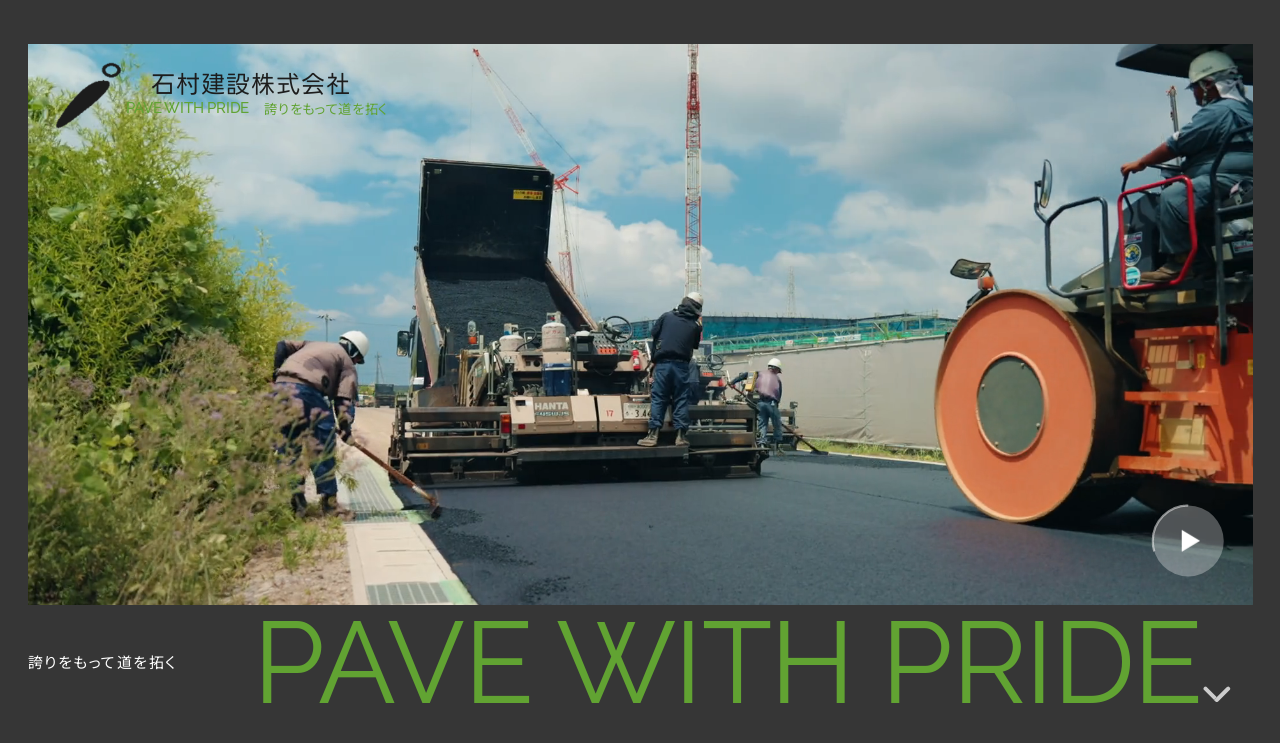

--- FILE ---
content_type: text/html
request_url: https://ismr.co.jp/?m=201901
body_size: 7499
content:
<!DOCTYPE html>
<html lang="ja">
<head>
  <!-- Google tag (gtag.js) -->
  <script async src="https://www.googletagmanager.com/gtag/js?id=G-8NXPGYNM99"></script>
  <script>
    window.dataLayer = window.dataLayer || [];
    function gtag(){dataLayer.push(arguments);}
    gtag('js', new Date());

    gtag('config', 'G-8NXPGYNM99');
  </script>
  <meta charset="utf-8">
  <meta name = "viewport" content = "width = device-width, initial-scale=1, user-scalable=yes">
  <meta name="format-detection" content="telephone=no">
  <meta name="description" content="公共道路や駐車場における舗装工事を中心に、施工管理から現場作業まで一貫対応。地域密着のインフラづくりを支えています。">
  <meta property="og:url" content="https://ismr.co.jp/">
  <meta property="og:title" content="TOP | 石村建設株式会社">
  <meta property="og:site_name" content="石村建設株式会社">
  <meta property="og:type" content="website">
  <!-- website: WebサイトのTOPページ、blog: ブログのトップページ、article: 記事ページなど、WebサイトのTOP以外のページ、product: 製品の紹介ページ -->
  <meta property="og:locale" content="jp-JP">
  <meta property="og:image" content="https://ismr.co.jp/assets/images/random/ogp.png">
  <meta property="og:description" content="公共道路や駐車場における舗装工事を中心に、施工管理から現場作業まで一貫対応。地域密着のインフラづくりを支えています。">
  <!--twitter設定-->
  <meta name="twitter:card" content="summary">
  <!-- summary：タイトル、説明、およびサムネイル。最も一般的な形です。summary_large_image：summary cardと同じ形で、画像の大きさがそれより大きいもの。Facebookのカードに近い形です。app：アプリ配布用の表示カード。アプリの名前や紹介文、アプリアイコンに加えて、評価や価格などの表示もされます。player：ビデオやオーディオなどのメディアを表示できるカード -->
  <meta name="twitter:site" content="@hogehoge">
  <meta name="twitter:title" content="TOP | 石村建設株式会社">
  <meta name="twitter:description" content="公共道路や駐車場における舗装工事を中心に、施工管理から現場作業まで一貫対応。地域密着のインフラづくりを支えています。">
  <meta name="twitter:image" content="https://ismr.co.jp/assets/images/random/ogp.png">
  <title>TOP | 石村建設株式会社</title>
  <link rel="icon" type="image/png" href="assets/images/random/favicon-96x96.png" sizes="96x96" />
  <link rel="icon" type="image/svg+xml" href="assets/images/random/favicon.svg" />
  <link rel="shortcut icon" href="assets/images/random/favicon.ico" />
  <link rel="apple-touch-icon" sizes="180x180" href="assets/images/random/apple-touch-icon.png" />
  <meta name="apple-mobile-web-app-title" content="石村建設" />
  <link rel="manifest" href="assets/images/random/site.webmanifest" />
  <!--font(Jost300-700)-->
  <link rel="preconnect" href="https://fonts.googleapis.com">
  <link rel="preconnect" href="https://fonts.gstatic.com" crossorigin>
  <link href="https://fonts.googleapis.com/css2?family=Jost:wght@300;400;500;600;700&display=swap" rel="stylesheet">
  <!--/font-->
  <link rel="stylesheet" href="assets/css/reset.css">
  <link rel="stylesheet" href="assets/css/style.css">
  <!--GSAP-->
  <script src="https://cdn.jsdelivr.net/npm/gsap@3.12.7/dist/gsap.min.js"></script>
  <script src="https://cdn.jsdelivr.net/npm/gsap@3.12.7/dist/ScrollTrigger.min.js"></script>
  <!--lennis-->
  <script src="https://cdn.jsdelivr.net/gh/studio-freight/lenis@1.0.19/bundled/lenis.min.js"></script>
  <!--yubinbango-->
  <script src="https://yubinbango.github.io/yubinbango/yubinbango.js" charset="UTF-8"></script>
  <!--lity-->
  <link rel="stylesheet" href="assets/css/lity.min.css">
</head>
<body>
  <header class="l-head _top">
    <h1 class="md-head_logoWrap">
      <a href="index.html">
        <img src="assets/images/random/logo.png">
        <span>石村建設株式会社</span>
      </a>
    </h1>

    <nav class="md-head_nav">
      <ul>
        <li><a href="about.html"><span>石村建設について</span></a></li>
        <li><a href="service.html"><span>事業内容</span></a></li>
        <li>
          <a href="https://www.ismr-genba.com/" target="_blank">
            <span>現場報告</span>
            <img src="assets/images/random/link_white.png" alt="外部サイトへ">
          </a>
        </li>
        <li><a href="recruit.html"><span>採用情報</span></a></li>
        <li><a href="contact.html">お問い合わせ</a></li>
        <li class="_youtube"><a href="https://www.youtube.com/channel/UC0VfpHBQHs62M1Ck-a2pOdg" target="_blank" rel="noopener"><img src="assets/images/random/Youtube.png" alt="Youtueチャンネルへ"></a></li>
      </ul>
    </nav>

    <button class="md-head_menuIcon js-menu_icon">
      <span></span>
      <span></span>
      <span></span>
    </button>
  </header>

  <nav class="l-spNav js-nav">
    <div class="l-inner md-spNav_contWrap">
      <ul class="md-spNav_navWrap">
        <li>
          <a href="about.html" class="_top">
            <span>石村建設について</span>
            <span>who we are</span>
          </a>

          <div class="js-listOpen md-spNav_listOpen">
            <img src="assets/images/random/spMenu_arrow.png" alt="メニューを開く">
          </div>

          <div class="js-listHide md-spNav_listHide _3">
            <a href="about.html#message" class="_lower">
              <span>・ 代表挨拶</span>
            </a>
            <a href="about.html#philosophy" class="_lower">
              <span>・ 経営理念</span>
            </a>
            <a href="about.html#overview" class="_lower">
              <span>・ 会社概要</span>
            </a>
            <a href="about.html#access" class="_lower">
              <span>・ アクセスマップ</span>
            </a>
          </div>
        </li>

        <li>
          <a href="service.html" class="_top">
            <span>事業内容</span>
            <span>what we do</span>
          </a>

          <div class="js-listOpen md-spNav_listOpen">
            <img src="assets/images/random/spMenu_arrow.png" alt="メニューを開く">
          </div>

          <div class="js-listHide md-spNav_listHide _2">
            <a href="service.html#management" class="_lower">
              <span>・ 舗装工事の現場管理</span>
            </a>
            <a href="service.html#on-site" class="_lower">
              <span>・ 現場作業</span>
            </a>
            <a href="service.html#public-works" class="_lower">
              <span>・ 公共工事</span>
            </a>
          </div>
        </li>

        <li>
          <a href="recruit.html" class="_top">
            <span>採用情報</span>
            <span>join us</span>
          </a>

          <div class="js-listOpen md-spNav_listOpen">
            <img src="assets/images/random/spMenu_arrow.png" alt="メニューを開く">
          </div>

          <div class="js-listHide md-spNav_listHide _2">
            <a href="recruit.html#attraction" class="_lower">
              <span>・ 石村建設の働き方</span>
            </a>
            <a href="recruit.html#activity" class="_lower">
              <span>・ 富津のアクティビティ</span>
            </a>
            <a href="recruit.html#interview" class="_lower">
              <span>・ メンバーインタビュー</span>
            </a>
            <a href="recruit.html#benefits" class="_lower">
              <span>・ 福利厚生</span>
            </a>
            <a href="recruit.html#requirement" class="_lower">
              <span>・ 募集要項</span>
            </a>
          </div>
        </li> 

        <li>
          <a href="contact.html" class="_top">
            <span>お問い合わせ</span>
            <span>contact</span>
          </a>

          <div class="js-listOpen md-spNav_listOpen">
            <img src="assets/images/random/spMenu_arrow.png" alt="メニューを開く">
          </div>

          <div class="js-listHide md-spNav_listHide _2">
            <a href="contact.html#faq" class="_lower">
              <span>・ よくあるご質問</span>
            </a>
            <a href="contact.html#contact" class="_lower">
              <span>・ お問い合わせフォーム</span>
            </a>
          </div>
          
        </li>

        <li>
          <a href="https://www.ismr-genba.com/" target="_blank" class="_top">
            <span>現場報告</span>
            <span class="flex">report<img src="assets/images/random/link_white.png" alt="外部サイトへ"></span>
          </a>
        </li>
        
        <li class="_youtube"><a href="https://www.youtube.com/channel/UC0VfpHBQHs62M1Ck-a2pOdg" target="_blank" rel="noopener"><img src="assets/images/random/Youtube.png" alt="Youtueチャンネルへ"></a></li>

        <li class="_policy">
          <a href="contact.html#policy" target="_blank"><span>Privacy Policy</span></a>
        </li>
      </ul>

      <div class="md-spNav_bottomWrap">
        <div class="_lTxt">
          Pave<br>with Pride
        </div>
        <div class="_sTxt">
          Copyright © ISHIMURA CORPORATION All Rights Reserved.
        </div>
      </div>
    </div>
    
  </nav>

  <main>
    <div class="arrow-container">
      <div class="arrow up-arrow"></div>
      <div class="arrow down-arrow"></div>
    </div>
    <section class="l-topFv">
      <div class="md-topFv_contWrap">
        <div class="md-topFv_videoWrap">
          <video class="tb" src="assets/video/fv_sp.mp4"  webkit-playsinline="" playsinline="" autoplay="" muted="" loop=""></video>
          <video class="n_tb" src="assets/video/fv.mp4"  webkit-playsinline="" playsinline="" autoplay="" muted="" loop=""></video>
          <a href="https://www.youtube.com/watch?v=eIezl0bx6ts" class="md-topFv_playAnime" data-lity>
            <svg viewBox="0 0 100 100" xmlns="http://www.w3.org/2000/svg">
              <circle cx="50" cy="50" r="48" transform="rotate(-90 50 50)" />
            </svg>
            <div class="_triangle"></div>
          </a>

          <div class="md-topFv_lTxt">
            <img src="assets/images/random/logo_black.png">
            <div class="_txtWrap">
              <span class="_name">石村建設株式会社</span>
              <p>
                <span class="_en">Pave with Pride</span>
                <span class="_jp">誇りをもって道を拓く</span>
              </p>
            </div>
          </div>
        </div>

        <div class="md-topFv_txtWrap">
          <p class="_jp">誇りをもって道を拓く</p>
          <p class="t-upper _en">Pave <br class="tb">with Pride</p>
        </div>
      </div>
    </section>

    <section class="l-topAbt">
      <div class="md-topAbt_bgTxt">
        <span>since 1949</span>
      </div>
      <div class="l-narrow md-topAbt_contWrap fade-in">
        <div class="md-topAbt_ttlWrap">
          <div class="bl-sticky_cont">
            <h2 class="bl-topSecTtl_jp">石村建設について</h2>
            <p class="bl-topSecTtl_en">WHO WE ARE</p>
          </div>
        </div>

        <div class="md-topAbt_txtWrap">
          <p class="_l">
            道を拓き、街を支える。<br>
            信頼でつなぐ、ふるさとの未来。
          </p>

          <p class="_s">
            昭和24年創業。<br class="pc">
            私たち石村建設株式会社は、<br class="sp">千葉県富津の地で70年以上にわたり、<br>
            道路舗装や公共工事を通じて<br class="sp">地域のインフラを支えてきました。<br><br>

            暮らしの「足元」を整え、地域の日常を守る――<br>
            それが私たちの使命です。<br>
            確かな技術と誠実な仕事で、信頼を築いてきました。<br><br>

            そしてもう一つの魅力は、<br class="sp">豊かな自然に囲まれたこの街の環境。<br>
            現場を離れれば、海と山がすぐそばにあり、<br>
            心にゆとりをもたらす働き方がここにはあります。<br><br>

            これからも地域とともに歩み、未来を築いていきます。
          </p>

          <a href="about.html" class="bl-topLink md-topAbt_link"><span>View All</span></a>
        </div>
      </div>
    </section>

    <section class="l-topServ fade-in">
      <div class="l-narrow md-topServ_contWrap">
        <div class="md-topServ_ttlWrap">
          <div class="bl-sticky_cont">
            <h2 class="bl-topSecTtl_jp">事業内容</h2>
            <p class="bl-topSecTtl_en">WHAT WE DO</p>

            <p class="bl-topSecTtl_sub">
              公共道路や駐車場における舗装工事を中心に、<br>
              施工管理から現場作業まで一貫対応。<br>
              地域密着のインフラづくりを支えています。
            </p>

            <a href="service.html" class="bl-topLink md-topServ_link n_tb"><span>View All</span></a>
          </div>
        </div>

        <div class="md-topServ_boxWrap">
          <div class="md-topServ_box">
            <div class="md-topServ_boxImgWrap wide">
              <picture>
                <source srcset="assets/images/top/top_serv1.webp" type="image/webp" width="634px" height="636px">
                <img src="assets/images/top/top_serv1.jpg" alt="舗装工事のイメージ画像" width="634px" height="636px">
              </picture>
            </div>
            <div class="md-topServ_boxTxtWrap">
              <div class="md-topServ_boxNum">(01)</div>
              <h3 class="md-topServ_boxTtl_jp">舗装工事の施工管理</h3>
              <div class="md-topServ_boxTtl_en">Construction Management</div>
              <div class="md-topServ_boxImgWrap narrow">
                <picture>
                  <source srcset="assets/images/top/top_serv1.webp" type="image/webp" width="634px" height="636px">
                  <img src="assets/images/top/top_serv1.jpg" alt="舗装工事のイメージ画像" width="634px" height="636px">
                </picture>
              </div>
              <p class="md-topServ_boxTxt">
                現場の全体を把握し、安全・品質・工程を確実に管理。発注者や協力業者との調整を通じて、信頼される現場をつくります。
              </p>
            </div>
            <div class="md-topServ_boxFilter"></div>
          </div>

          <div class="md-topServ_box">
            <div class="md-topServ_boxImgWrap wide">
              <picture>
                <source srcset="assets/images/top/top_serv2.webp" type="image/webp" width="634px" height="636px">
                <img src="assets/images/top/top_serv2.jpg" alt="舗装・整地のイメージ画像" width="634px" height="636px">
              </picture>
            </div>
            <div class="md-topServ_boxTxtWrap">
              <div class="md-topServ_boxNum">(02)</div>
              <h3 class="md-topServ_boxTtl_jp">舗装・整地などの現場作業</h3>
              <div class="md-topServ_boxTtl_en">On-Site Work</div>

              <div class="md-topServ_boxImgWrap narrow">
                <picture>
                  <source srcset="assets/images/top/top_serv2.webp" type="image/webp" width="634px" height="636px">
                  <img src="assets/images/top/top_serv2.jpg" alt="舗装・整地のイメージ画像" width="634px" height="636px">
                </picture>
              </div>
              <p class="md-topServ_boxTxt">
                アスファルトの敷設や整地、仕上げまでを自社で施工。<br>
                少数精鋭のチームで、地域に密着した丁寧な仕事を行います。
              </p>
            </div>
            <div class="md-topServ_boxFilter"></div>
          </div>

          <div class="md-topServ_box">
            <div class="md-topServ_boxImgWrap wide">
              <picture>
                <source srcset="assets/images/top/top_serv3.webp" type="image/webp" width="634px" height="636px">
                <img src="assets/images/top/top_serv3.jpg" alt="会議のイメージ画像" width="634px" height="636px">
              </picture>
            </div>
            <div class="md-topServ_boxTxtWrap">
              <div class="md-topServ_boxNum">(03)</div>
              <h3 class="md-topServ_boxTtl_jp">公共工事の受注・対応</h3>
              <div class="md-topServ_boxTtl_en">Public Works</div>

              <div class="md-topServ_boxImgWrap narrow">
                <picture>
                  <source srcset="assets/images/top/top_serv3.webp" type="image/webp" width="634px" height="636px">
                  <img src="assets/images/top/top_serv3.jpg" alt="会議のイメージ画像" width="634px" height="636px">
                </picture>
              </div>

              <p class="md-topServ_boxTxt">
                地元自治体や官公庁からの公共事業に対応。<br>
                優良工事の実績もあり、地域から厚い信頼を得ています。
              </p>  
            </div>
            <div class="md-topServ_boxFilter"></div>
          </div>

          <a href="service.html" class="bl-topLink md-topServ_link sp"><span>View All</span></a>

        </div>

      </div>
    </section>

    <section class="l-topStr">
      <div class="l-inner">
        <div class="md-topStr_contWrap">
          <div class="md-topStr_ttlWrap">
            <h2 class="bl-topSecTtl_jp">石村建設の強み</h2>
            <p class="bl-topSecTtl_en">Our Strengths</p>
            <p class="bl-topSecTtl_sub">
              地域に根ざし、信頼を築く舗装のプロフェッショナルとして、<br class="pc">
              石村建設は次の３つの強みを大切にしています。
            </p>
          </div>

          <div class="md-topStr_boxWrap">
            <div class="md-topStr_box">
              <div class="md-topStr_boxNum">01</div>
              <div class="md-topStr_sTxt">創業70年を超える歴史の中で<br>培ってきた</div>
              <div class="md-topStr_lTxt">
                確かな技術力
              </div>
            </div>

            <div class="md-topStr_box">
              <div class="md-topStr_boxNum">02</div>
              <div class="md-topStr_sTxt">官庁直受注や優良工事表彰に<br>裏付けられた</div>
              <div class="md-topStr_lTxt">
                厚い信頼
              </div>
            </div>

            <div class="md-topStr_box">
              <div class="md-topStr_boxNum">03</div>
              <div class="md-topStr_sTxt">一人ひとりの連携と責任感で<br>現場を支える</div>
              <div class="md-topStr_lTxt">
                人間力
              </div>
            </div>
          </div>
        </div>
      </div>

      <div class="md-topStr_slideTxtHide bl-slideTxtHide">
        <div class="bl-slideTxtWrap">
          <div class="bl-slideTxt">
            <span>ishimura Construction</span>
            <span>ishimura Construction</span>
          </div>
          <div class="bl-slideTxt">
            <span>ishimura Construction</span>
            <span>ishimura Construction</span>
          </div>
        </div>
      </div>
    </section>

    <section class="l-topRec fade-in">
      <div class="l-inner">
        <div class="md-topRec_contWrap">
          <div class="md-topRec_imgSlide n_tb">
            <picture class="md-topRec_img _1">
              <source srcset="assets/images/top/top_rec1.webp" type="image/webp" width="1098px" height="1148px">
              <img src="assets/images/top/top_rec1.jpg" width="1098px" height="1148px">
            </picture>
            <picture class="md-topRec_img _2">
              <source srcset="assets/images/top/top_rec2.webp" type="image/webp" width="1098px" height="1148px">
              <img src="assets/images/top/top_rec2.jpg" width="1098px" height="1148px">
            </picture>
            <picture class="md-topRec_img _3">
              <source srcset="assets/images/top/top_rec3.webp" type="image/webp" width="1098px" height="1148px">
              <img src="assets/images/top/top_rec3.jpg" width="1098px" height="1148px">
            </picture>
          </div>

          <div class="md-topRec_txtWrap">
            <h2 class="md-topRec_ttl_jp">採用情報</h2>
            <p class="md-topRec_ttl_en">join us</p>

            <div class="md-topRec_imgSlide tb">
              <picture class="md-topRec_img _1">
                <source srcset="assets/images/top/top_rec1.webp" type="image/webp" width="1098px" height="1148px">
                <img src="assets/images/top/top_rec1.jpg" width="1098px" height="1148px">
              </picture>
              <picture class="md-topRec_img _2">
                <source srcset="assets/images/top/top_rec2.webp" type="image/webp" width="1098px" height="1148px">
                <img src="assets/images/top/top_rec2.jpg" width="1098px" height="1148px">
              </picture>
              <picture class="md-topRec_img _3">
                <source srcset="assets/images/top/top_rec3.webp" type="image/webp" width="1098px" height="1148px">
                <img src="assets/images/top/top_rec3.jpg" width="1098px" height="1148px">
              </picture>
            </div>
            
            <p class="md-topRec_lTxt">
              暮らしも働き方も、<br class="sp">自分らしく組み直す。<br>
              千葉という選択。
            </p>

            <p class="md-topRec_sTxt">
              地域に根ざし、暮らしを支える道をつくる。<br>
              そんなやりがいある仕事に挑戦したい<br class="sp">仲間を募集しています。<br>
              富津への移住、自然に囲まれた新しい働き方。<br>
              あなたらしい一歩を、<br class="sp">ここから踏み出してみませんか？
            </p>

            <a href="recruit.html" class="bl-topLink md-topRec_link"><span>View All</span></a>
          </div>

        </div>
      </div>
    </section>

    <section class="l-footContact">
      <div class="l-inner">
        <div class="fade-in">
          <h2 class="bl-topSecTtl_jp t-center">お問い合わせ</h2>
          <p class="bl-topSecTtl_en t-center">contact</p>

          <p class="bl-topSecTtl_sub _footContact t-center">
            石村建設へのお問い合わせは、<br class="sp">お電話またはフォームよりお気軽にご連絡ください。
          </p>
        </div>
        

        <div class="md-footContact_boxWrap fade-in">
          <a href="tel:0439-87-0623" class="md-footContact_box js-tel">
            <p class="md-footContact_lTxt">
              お電話でのお問い合わせ
            </p>
            <div class="md-footContact_tel">
              <img src="assets/images/random/tel_icon.png" alt="電話アイコン" width="200px" height="200px">
              <span>0439-87-0623</span>
            </div>
            <p class="md-footContact_sTxt">
              ( 受付時間　8:00 - 17:00 )
            </p>
          </a>

          <a href="contact.html" class="md-footContact_box _hover">
            <p class="md-footContact_lTxt">
              メールでのお問い合わせ
            </p>
            <div class="md-footContact_mail">
              <img src="assets/images/random/mail_icon.png" alt="メールアイコン" width="194px" height="194px">
              <span>Click Here</span>
            </div>
          </a>
        </div>

        <div class="md-footContact_lineWrap">
          <div class="_txtWrap">
            <p>
              <span>LINE公式アカウント</span>からも<br>
              お問い合わせいただけます
            </p>
            <a href="https://page.line.me/510mkmjl?oat_content=url&openQrModal=true" target="_blank" rel="noopener">
              <img src="assets/images/random/line_frends.png" alt="line友だち追加">
            </a>
          </div>
          <div class="_qrWrap">
            <img src="assets/images/random/line_qr.png" alt="Line QRコード">
          </div>
        </div>
      </div>

      <div class="md-footContact_slideTxt bl-slideTxtHide">
        <div class="bl-slideTxtWrap">
          <div class="bl-slideTxt _black">
            <span>Pave with Pride</span>
            <span>Pave with Pride</span>
          </div>
          <div class="bl-slideTxt _black">
            <span>Pave with Pride</span>
            <span>Pave with Pride</span>
          </div>
        </div>
      </div>
    </section>

  </main>

  <footer class="l-foot">
    <div class="l-inner">
      <div class="md-foot_contWrap">
        <div class="md-foot_infoWrap">
          <div class="md-foot_logoWrap">
            <a href="index.html">
              <img src="assets/images/random/logo.png" alt="石村建設株式会社のロゴ">
              <span>石村建設株式会社</span>
            </a>
          </div>

          <div class="md-foot_info">
            <p class="md-foot_infoTxt">
              〒293 - 0001 <br>
              千葉県富津市大堀1933<br>
              TEL: 0439-87-0623<br>
              FAX : 0439-87-1155
            </p>
          </div>
        </div>

        <nav class="md-foot_navWrap">
          <ul class="md-foot_nav">
            <li>
              <a href="about.html" class="_top">
                <span>Who We Are</span>
                <span>石村建設について</span>
              </a>

              <a href="about.html#message" class="_lower">
                <span>・ 代表挨拶</span>
              </a>
              <a href="about.html#philosophy" class="_lower">
                <span>・ 経営理念</span>
              </a>
              <a href="about.html#overview" class="_lower">
                <span>・ 会社概要</span>
              </a>
              <a href="about.html#access" class="_lower">
                <span>・ アクセスマップ</span>
              </a>
            </li>

            <li>
              <a href="service.html" class="_top">
                <span>What We Do</span>
                <span>事業内容</span>
              </a>

              <a href="service.html#management" class="_lower">
                <span>・ 舗装工事の現場管理</span>
              </a>
              <a href="service.html#on-site" class="_lower">
                <span>・ 現場作業</span>
              </a>
              <a href="service.html#public-works" class="_lower">
                <span>・ 公共工事</span>
              </a>
            </li>

            <li>
              <a href="https://www.ismr-genba.com/" class="_top" target="_blank">
                <span>Report</span>
                <span>現場報告<img src="assets/images/random/link_white.png" alt="外部サイトへ"></span>
              </a>
            </li>

            <li>
              <a href="recruit.html" class="_top">
                <span>Join Us</span>
                <span>採用情報</span>
              </a>

              <a href="recruit.html#attraction" class="_lower">
                <span>・ 石村建設の働き方</span>
              </a>
              <a href="recruit.html#activity" class="_lower">
                <span>・ 富津のアクティビティ</span>
              </a>
              <a href="recruit.html#interview" class="_lower">
                <span>・ メンバーインタビュー</span>
              </a>
              <a href="recruit.html#benefits" class="_lower">
                <span>・ 福利厚生</span>
              </a>
              <a href="recruit.html#requirement" class="_lower">
                <span>・ 募集要項</span>
              </a>
            </li> 

            <li>
              <a href="contact.html" class="_top">
                <span>Contact</span>
                <span>お問い合わせ</span>
              </a>

              <a href="contact.html#faq" class="_lower">
                <span>・ よくあるご質問</span>
              </a>
              <a href="contact.html#contact" class="_lower">
                <span>・ お問い合わせフォーム</span>
              </a>
            </li>
          </ul>
        </nav>
      </div>

      <div class="md-foot_policyWrap">
        <a class="_youtube" href="https://www.youtube.com/channel/UC0VfpHBQHs62M1Ck-a2pOdg" target="_blank" rel="noopener"><img src="assets/images/random/Youtube.png" alt="Youtueチャンネルへ"></a>
        <a href="contact.html#policy" target="_blank">
          <span>Privacy Policy</span>
        </a>
      </div>

      <div class="md-foot_bottomTxt">
        Copyright © Ishimura-Kensetsu Corporation All Rights Reserved.
      </div>
    </div>
  </footer>

  <script src="https://code.jquery.com/jquery-3.6.4.min.js" integrity="sha256-oP6HI9z1XaZNBrJURtCoUT5SUnxFr8s3BzRl+cbzUq8=" crossorigin="anonymous"></script>
  <script type="text/javascript" src="assets/js/main.js"></script>
  <script type="text/javascript" src="assets/js/top.js"></script>
  <script type="text/javascript" src="assets/js/lity.min.js"></script>

</body>
</html>

--- FILE ---
content_type: text/css
request_url: https://ismr.co.jp/assets/css/reset.css
body_size: 913
content:
@charset "UTF-8";

img {
  max-width: 100%;
  height: auto;
}

a{
  text-decoration: none;
}

*{
  box-sizing: border-box;
}

/*
html5doctor.com Reset Stylesheet
v1.6.1
Last Updated: 2010-09-17
*/

html,body, div, span, object, iframe,
h1, h2, h3, h4, h5, h6, p, blockquote, pre,
abbr, address, cite, code,
del, dfn, em, img, ins, kbd, q, samp,
small, strong, sub, sup, var,
b, i,
dl, dt, dd, ol, ul, li,
fieldset, form, label, legend,
table, caption, tbody, tfoot, thead, tr, th, td,
article, aside, canvas, details, figcaption, figure,
footer, header, hgroup, menu, nav, section, summary,
time, mark, audio, video {
    margin:0;
    padding:0;
    border:0;
    outline:0;
    font-size:100%;
    vertical-align:baseline;
    background:transparent;
    letter-spacing: inherit;/* 追加 */
    font-weight: inherit;/* 追加 */
}

/* body {
    line-height:1;
} */

article,aside,details,figcaption,figure,
footer,header,hgroup,menu,nav,section {
    display:block;
}

nav ul {
    list-style:none;
}

blockquote, q {
    quotes:none;
}

blockquote:before, blockquote:after,
q:before, q:after {
    content:'';
    content:none;
}

a {
    color: inherit;
    margin:0;
    padding:0;
    font-size:100%;
    vertical-align:baseline;
    background:transparent;
}

/* change colours to suit your needs */
ins {
    background-color:#ff9;
    color:#000;
    text-decoration:none;
}

/* change colours to suit your needs */
mark {
    background-color:#ff9;
    color:#000;
    font-style:italic;
    font-weight:bold;
}

del {
    text-decoration: line-through;
}

abbr[title], dfn[title] {
    border-bottom:1px dotted;
    cursor:help;
}

table {
    border-collapse:collapse;
    border-spacing:0;
}

/* change border colour to suit your needs */
hr {
    display:block;
    height:1px;
    border:0;  
    border-top:1px solid #cccccc;
    margin:1em 0;
    padding:0;
}

input, select {
    vertical-align:middle;
    letter-spacing: inherit;/* 追加 */
}

button{
    background-color: transparent;
    border: none;
    cursor: pointer;
    outline: none;
    padding: 0;
    appearance: none;
    letter-spacing: 0.1em;
}

ul{
    padding-left:0;
}

li{
list-style:none;
}

table {
border-collapse: collapse;
border-spacing: 0;
}

input,textarea{
    border: none;
}

--- FILE ---
content_type: text/css
request_url: https://ismr.co.jp/assets/css/style.css
body_size: 18126
content:
@charset "UTF-8";
@font-face {
  font-family: "notoSans";
  font-weight: 400;
  src: url(../font/notoSans/NotoSansJP-Light.ttf) format("truetype");
}
@font-face {
  font-family: "notoSans";
  font-weight: 500;
  src: url(../font/notoSans/NotoSansJP-Regular.ttf) format("truetype");
}
@font-face {
  font-family: "notoSans";
  font-weight: 600;
  src: url(../font/notoSans/NotoSansJP-SemiBold.ttf) format("truetype");
}
@font-face {
  font-family: "notoSans";
  font-weight: 700;
  src: url(../font/notoSans/NotoSansJP-Bold.ttf) format("truetype");
}
@font-face {
  font-family: "raleway";
  font-weight: 400;
  src: url(../font/raleway/Raleway-Regular.ttf) format("truetype");
}
@font-face {
  font-family: "raleway";
  font-weight: 500;
  src: url(../font/raleway/Raleway-Medium.ttf) format("truetype");
}
@font-face {
  font-family: "line";
  font-weight: 400;
  src: url(../font/line/LINESeedJP_A_TTF_Rg.ttf) format("truetype");
}
/*------------------
　　共通設定
------------------*/
body {
  font-size: var(--fontSize_pc20);
  font-family: "notoSans", sans-serif;
  font-weight: 400;
  color: #fff;
  line-height: 1.6;
  font-feature-settings: "palt";
  letter-spacing: 0.06em;
  background-color: #363636;
  -moz-text-size-adjust: 100%;
       text-size-adjust: 100%;
  -webkit-text-size-adjust: 100%; /* Safari */
}

.t-center {
  text-align: center;
}

.t-right {
  text-align: right;
}

.t-upper {
  text-transform: uppercase;
}

input[type=text], input[type=email], input[type=tel], textarea {
  width: 100%;
  font-size: inherit;
  font-weight: 500;
  font-family: inherit;
  padding: 15px 1.8vw;
  letter-spacing: inherit;
  color: #1C1C1C;
  border-radius: 0;
  -webkit-appearance: none;
  -moz-appearance: none;
  appearance: none;
}

input::-moz-placeholder, textarea::-moz-placeholder {
  color: #A3AFAC;
}

input::placeholder, textarea::placeholder {
  color: #A3AFAC;
}

input[type=radio] {
  position: relative;
  background-color: #fff;
  font-size: inherit;
  font-weight: inherit;
  font-family: inherit;
  width: 21px;
  height: 21px;
  border-radius: 50%;
  -webkit-appearance: none;
  -moz-appearance: none;
  appearance: none;
  margin-right: 16px;
}
input[type=radio]::before {
  position: absolute;
  top: 5px;
  left: 5px;
  width: 11px;
  height: 11px;
  border-radius: 50%;
  background: transparent;
  content: "";
}

input[type=radio]:checked::before {
  background: #61A332;
}

input[type=checkbox] {
  position: relative;
  width: 22px;
  height: 22px;
  border: 2px solid #61A332;
  border-radius: 0;
  -webkit-appearance: none;
  -moz-appearance: none;
  appearance: none;
  margin-right: 20px;
}

input[type=checkbox]:checked::before {
  position: absolute;
  top: 2px;
  left: 6px;
  transform: rotate(50deg);
  width: 6px;
  height: 10px;
  border-right: 1px solid #61A332;
  border-bottom: 1px solid #61A332;
  content: "";
}

textarea {
  min-height: 350px;
  border-radius: 0;
}

label {
  display: flex;
  align-items: center;
}

picture img, picture source {
  width: 100%;
  height: 100%;
  -o-object-fit: cover;
     object-fit: cover;
}

@media only screen and (min-width: 1025px) {
  .tb {
    display: none;
  }
}
@media only screen and (max-width: 1024px) {
  .n_tb {
    display: none;
  }
  input[type=text], input[type=email], input[type=tel], textarea {
    padding: 10px 20px;
  }
  input[type=radio] {
    width: 14px;
    height: 14px;
  }
  input[type=radio]::before {
    top: 3px;
    left: 3px;
    width: 8px;
    height: 8px;
  }
  input[type=checkbox] {
    width: 18px;
    height: 18px;
  }
  input[type=checkbox]:checked::before {
    top: 0;
    left: 4px;
    width: 5px;
    height: 8px;
  }
  textarea {
    min-height: 222px;
  }
}
@media only screen and (min-width: 769px) {
  .sp {
    display: none;
  }
}
@media only screen and (max-width: 768px) {
  .pc {
    display: none;
  }
}
/*------------------
  フォントサイズ管理
------------------*/
:root {
  --fontSize_pc13: clamp(11px, 0.67708333vw, 15px);
  --fontSize_pc14: clamp(12px, 0.7291666vw, 16px);
  --fontSize_pc15: clamp(13px, 0.78125vw, 17px);
  --fontSize_pc16: clamp(15px, 0.83333vw, 18px);
  --fontSize_pc17: clamp(15px, 0.88541666vw, 19px);
  --fontSize_pc18: clamp(14px, 0.9375vw, 22px);
  --fontSize_pc19: clamp(14px, 0.98958333vw, 23px);
  --fontSize_pc20: clamp(15px, 1.0416666vw, 26px);
  --fontSize_pc21: clamp(15px, 1.09375vw, 27px);
  --fontSize_pc22: clamp(15px, 1.1458333vw, 28px);
  --fontSize_pc23: clamp(15px, 1.19791vw, 28px);
  --fontSize_pc24: clamp(16px, 1.25vw, 30px);
  --fontSize_pc25: clamp(16px, 1.30208333vw, 31px);
  --fontSize_pc26: clamp(18px, 1.35416666vw, 32px);
  --fontSize_pc27: clamp(18px, 1.40625vw, 32px);
  --fontSize_pc28: clamp(20px, 1.458333vw, 34px);
  --fontSize_pc29: clamp(20px, 1.51041666vw, 34px);
  --fontSize_pc30: clamp(20px, 1.5625vw, 34px);
  --fontSize_pc31: clamp(20px, 1.6145833vw, 36px);
  --fontSize_pc32: clamp(22px, 1.6666vw, 36px);
  --fontSize_pc33: clamp(22px, 1.71875vw, 38px);
  --fontSize_pc34: clamp(24px, 1.7708333vw, 38px);
  --fontSize_pc35: clamp(24px, 1.8229166vw, 38px);
  --fontSize_pc36: clamp(26px, 1.875vw, 38px);
  --fontSize_pc37: clamp(26px, 1.927vw, 38px);
  --fontSize_pc38: clamp(26px, 1.9792vw, 40px);
  --fontSize_pc39: clamp(28px, 2.03125vw, 42px);
  --fontSize_pc40: clamp(28px, 2.083333vw, 48px);
  --fontSize_pc41: clamp(30px, 2.1354166vw, 48px);
  --fontSize_pc42: clamp(30px, 2.1875vw, 50px);
  --fontSize_pc43: clamp(30px, 2.2395833vw, 52px);
  --fontSize_pc44: clamp(30px, 2.291666vw, 52px);
  --fontSize_pc45: clamp(30px, 2.34375vw, 54px);
  --fontSize_pc46: clamp(30px, 2.3958333vw, 54px);
  --fontSize_pc47: clamp(30px, 2.44791666vw, 56px);
  --fontSize_pc48: clamp(30px, 2.5vw, 58px);
  --fontSize_pc49: clamp(30px, 2.552vw, 58px);
  --fontSize_pc50: clamp(32px, 2.60416666vw, 60px);
  --fontSize_pc53: clamp(32px, 2.76041666vw, 63px);
  --fontSize_pc55: clamp(32px, 2.8645vw, 65px);
  --fontSize_pc60: clamp(40px, 3.125vw, 72px);
  --fontSize_pc65: clamp(45px, 3.38541vw, 78px);
  --fontSize_pc66: clamp(45px, 3.4375vw, 78px);
  --fontSize_pc70: clamp(52px, 3.64583333vw, 82px);
  --fontSize_pc73: clamp(52px, 3.8vw, 85px);
  --fontSize_pc83: clamp(70px, 4.322196666vw, 90px);
  --fontSize_pc89: clamp(76px, 4.635416666vw, 100px);
  --fontSize_pc150: clamp(110px, 7.8125vw, 170px);
  --fontSize_sp10: clamp(10px, 2.5641vw, 14px);
  --fontSize_sp11: clamp(11px, 2.82051vw, 14px);
  --fontSize_sp12: clamp(10px, 3.076923vw, 17px);
  --fontSize_sp13: clamp(13px, 3.333333vw, 18px);
  --fontSize_sp14: clamp(13px, 3.58974vw, 17px);
  --fontSize_sp15: clamp(14px, 3.8461538vw, 18px);
  --fontSize_sp16: clamp(15px, 4.102564102vw, 19px);
  --fontSize_sp17: clamp(15px, 4.3589vw, 20px);
  --fontSize_sp18: clamp(16px, 4.6153846vw, 22px);
  --fontSize_sp19: clamp(16px, 4.8718vw, 22px);
  --fontSize_sp20: clamp(18px, 5.1282vw, 24px);
  --fontSize_sp21: clamp(19px, 5.3846153vw, 26px);
  --fontSize_sp22: clamp(20px, 5.641025vw, 32px);
  --fontSize_sp23: clamp(21px, 5.897435vw, 28px);
  --fontSize_sp24: clamp(22px, 6.15384615vw, 29px);
  --fontSize_sp25: clamp(23px, 6.41vw, 30px);
  --fontSize_sp26: clamp(24px, 6.66666666vw, 32px);
  --fontSize_sp27: clamp(25px, 6.923vw, 33px);
  --fontSize_sp28: clamp(26px, 7.18vw, 34px);
  --fontSize_sp30: clamp(28px, 7.6923076vw, 36px);
  --fontSize_sp32: clamp(28px, 8.2051282051vw, 38px);
  --fontSize_sp35: clamp(30px, 8.9743vw, 50px);
  --fontSize_sp38: clamp(36px, 9.743589vw, 70px);
  --fontSize_sp40: clamp(38px, 10.25641vw, 50px);
  --fontSize_sp45: clamp(43px, 11.53846153vw, 55px);
  --fontSize_sp50: clamp(48px, 12.82051282vw, 60px);
  --fontSize_sp60: clamp(58px, 15.38461538vw, 120px);
  --fontSize_sp77: clamp(75px, 19.743589vw, 100px);
}

/*===============================
         bl-topSecTtl
===============================*/
.bl-topSecTtl_jp {
  font-size: var(--fontSize_pc18);
  font-weight: 500;
  letter-spacing: 0.1em;
  margin-bottom: 10px;
}

.bl-topSecTtl_en {
  font-size: var(--fontSize_pc70);
  font-family: "raleway", sans-serif;
  font-weight: 500;
  letter-spacing: 0;
  color: #61A332;
  line-height: 1;
  text-transform: uppercase;
}

.bl-topSecTtl_sub {
  font-size: var(--fontSize_pc25);
  letter-spacing: 0.1em;
  font-weight: 400;
  line-height: 1.84;
  margin-top: 46px;
}
.bl-topSecTtl_sub._footContact {
  margin-top: 30px;
}

@media only screen and (max-width: 1024px) {
  .bl-topSecTtl_jp {
    font-size: var(--fontSize_sp11);
    letter-spacing: 0.025em;
  }
  .bl-topSecTtl_en {
    font-size: var(--fontSize_sp35);
  }
  .bl-topSecTtl_sub {
    font-size: var(--fontSize_sp13);
    margin-top: 20px;
  }
}
/*===============================
         bl-topLink
===============================*/
.bl-topLink {
  position: relative;
  font-size: var(--fontSize_pc30);
  font-weight: 400;
  font-family: "raleway", sans-serif;
  letter-spacing: -0.013em;
  line-height: 1;
  padding: 0.6em 5.8em 0.6em 0;
  border-bottom: 1px solid #fff;
}
.bl-topLink::before, .bl-topLink::after {
  position: absolute;
  content: "";
  top: 50%;
  border-radius: 50%;
}
.bl-topLink::before {
  width: 0.5em;
  height: 0.5em;
  background-color: #FFFFFF;
  right: 0.3em;
  transform: translateY(-50%);
  z-index: 2;
}
.bl-topLink::after {
  width: 1em;
  height: 1em;
  background-color: rgba(97, 163, 50, 0.6);
  border: 1px solid #61A332;
  opacity: 0;
  transform: translateY(-50%) scale(0);
  right: 0;
  z-index: 1;
}
.bl-topLink span {
  display: inline-block;
}

@media only screen and (min-width: 1025px) {
  .bl-topLink span, .bl-topLink::after {
    transition: 0.2s;
  }
  .bl-topLink:hover::after {
    opacity: 1;
    transform: translateY(-50%) scale(1);
  }
  .bl-topLink:hover span {
    transform: translateX(6px);
  }
}
@media only screen and (max-width: 1024px) {
  .bl-topLink {
    font-size: var(--fontSize_sp20);
  }
  .bl-topLink::before {
    width: 0.4em;
    height: 0.4em;
  }
  .bl-topLink::after {
    opacity: 1;
    transform: translateY(-50%);
    width: 0.8em;
    height: 0.8em;
    right: 0.05em;
  }
  .bl-topLink.n_tb {
    display: none;
  }
  .bl-topLink.sp {
    display: inline-block;
  }
}
/*===============================
         bl-topLink
===============================*/
.bl-slideTxtHide {
  width: 100%;
  overflow: hidden;
}

.bl-slideTxtWrap {
  display: flex;
  width: -moz-max-content;
  width: max-content;
}

.bl-slideTxt {
  font-size: 12.4vw;
  font-weight: 400;
  font-family: "raleway", sans-serif;
  letter-spacing: -0.013em;
  line-height: 0.7;
  color: #61A332;
  opacity: 0.14;
  text-transform: uppercase;
  animation: infinity-scroll-left 50s infinite linear 0.5s both;
  display: flex;
  width: -moz-max-content;
  width: max-content;
}
.bl-slideTxt span {
  margin-right: 0.5em;
}
.bl-slideTxt._black {
  color: #1C1C1C;
  opacity: 0.5;
}

@keyframes infinity-scroll-left {
  from {
    transform: translateX(0);
  }
  to {
    transform: translateX(-100%);
  }
}
@media only screen and (max-width: 1024px) {
  .bl-slideTxt {
    font-size: 17.9vw;
    font-weight: 600;
  }
}
/*===============================
         bl-sticky
===============================*/
.bl-sticky_cont {
  position: sticky;
  top: 160px;
  left: 0;
}

/*===============================
         bl-lowerTtl
===============================*/
.bl-lowerTtl_en {
  font-size: var(--fontSize_pc20);
  font-weight: 500;
  letter-spacing: 0;
  font-family: "raleway", sans-serif;
  color: #61A332;
  text-transform: uppercase;
  line-height: 1;
}

.bl-lowerTtl_jp {
  font-size: var(--fontSize_pc55);
  font-weight: 600;
  letter-spacing: 0.1em;
}
.bl-lowerTtl_jp._l {
  font-size: var(--fontSize_pc65);
}

@media only screen and (max-width: 1024px) {
  .bl-lowerTtl_en {
    font-size: var(--fontSize_sp12);
  }
  .bl-lowerTtl_jp {
    font-size: var(--fontSize_sp28);
  }
  .bl-lowerTtl_jp._l {
    font-size: var(--fontSize_sp30);
  }
  .bl-lowerTtl_jp._spSmall {
    font-size: var(--fontSize_sp27);
  }
}
/*===============================
         md-head
===============================*/
.md-head_logoWrap {
  position: absolute;
  top: 50%;
  left: 26px;
  transform: translateY(-50%);
}
.md-head_logoWrap a {
  display: flex;
  align-items: center;
}
.md-head_logoWrap a img {
  width: 2.6vw;
  margin-right: 10px;
  min-width: 40px;
}
.md-head_logoWrap a span {
  font-size: var(--fontSize_pc35);
  font-family: "line",sans-serif;
  color: #61A333;
  font-weight: 500;
  letter-spacing: 0;
}

.md-head_nav {
  position: absolute;
  top: 50%;
  right: 5.2%;
  transform: translateY(-50%);
}
.md-head_nav ul {
  display: flex;
  align-items: center;
}
.md-head_nav ul li {
  position: relative;
  font-size: var(--fontSize_pc22);
  letter-spacing: 0.1em;
  font-weight: 500;
}
.md-head_nav ul li._youtube img{
  width: 40px;
}
.md-head_nav ul li + li {
  margin-left: 2.3vw;
}
.md-head_nav ul li::before {
  position: absolute;
  content: "";
  bottom: 0;
  left: 0;
  width: 100%;
  height: 1px;
  background-color: #61A332;
  transform: scaleX(0);
}
.md-head_nav ul li.current::before {
  transform: none;
}
.md-head_nav a {
  display: flex;
  align-items: center;
}
.md-head_nav img {
  width: 0.72em;
  margin-left: 4px;
}

.md-head_menuIcon {
  position: absolute;
  width: 26px;
  height: 16px;
  display: flex;
  flex-direction: column;
  justify-content: space-between;
  top: 50%;
  right: 4.6%;
  transform: translateY(-50%);
}
.md-head_menuIcon span {
  width: 100%;
  height: 1px;
  background-color: #fff;
}

@media only screen and (min-width: 1025px) {
  .md-head_nav ul li::before {
    transition: 0.2s;
  }
  .md-head_nav ul li._youtube::before{
    display: none;
  }
  .md-head_nav ul li._youtube{
    transition: .2s;
  }
  .md-head_nav ul li._youtube:hover{
    opacity: 0.5;
  }
  .md-head_nav ul li:hover::before {
    transform: scaleX(1);
  }
  .md-head_menuIcon {
    display: none;
  }
}
@media only screen and (max-width: 1024px) {
  .md-head_nav {
    display: none;
  }
  .md-head_logoWrap {
    left: 3.07vw;
  }
  .md-head_logoWrap a img {
    margin-right: 4px;
  }
  .md-head_logoWrap a span {
    font-size: var(--fontSize_sp20);
  }
}
/*===============================
         arrow
===============================*/
.arrow-container {
  position: fixed;
  bottom: 0;
  right: 4.5vw;
  display: flex;
  flex-direction: column;
  align-items: center;
  z-index: 7;
}

/* ＞ の形をつくる矢印 */
.arrow {
  position: relative;
  width: 20px;
  height: 20px;
  opacity: 0;
  transform: translateY(-10px);
}

.arrow::before,
.arrow::after {
  content: "";
  position: absolute;
  width: 4px;
  background-color: #fff;
  top: 0;
  left: 50%;
  transform-origin: top center;
}

.arrow::before {
  height: calc(100% - 4px);
  transform: rotate(135deg) translateX(-50%);
  border-radius: 0 0 3px 3px;
}

.arrow::after {
  height: 100%;
  transform: rotate(-135deg) translateX(-50%);
  border-radius: 3px 0 3px 3px;
}

/* 90度回転（下向き） */
.up-arrow {
  animation: arrowAnim 2s infinite linear forwards;
}

.down-arrow {
  animation: arrowAnim 2s infinite linear forwards;
  animation-delay: 0.3s;
}

@keyframes arrowAnim {
  0% {
    opacity: 0;
    transform: translateY(-10px);
  }
  20% {
    opacity: 1;
    transform: none;
  }
  40% {
    opacity: 1;
  }
  60% {
    opacity: 0;
    transform: none;
  }
  100% {
    opacity: 0;
    transform: translateY(-10px);
  }
}
@media only screen and (max-width: 1024px) {
  .arrow-container {
    display: none;
  }
}
/*===============================
         md-topFv
===============================*/
.md-topFv_contWrap {
  width: 95.7%;
  height: 100%;
  margin: 0 auto;
}

.md-topFv_videoWrap {
  position: relative;
  height: calc(100% - 9vw);
}
.md-topFv_videoWrap video {
  width: 100%;
  height: 100%;
  object-fit: cover;
}
.md-topFv_lTxt{
  position: absolute;
  font-weight: 500;
  display: flex;
  align-items: center;
  top: 0.555vh;
  left: 1.458vw;
}
.md-topFv_lTxt ._txtWrap{
  display: flex;
  flex-direction: column;
  align-items: center;
  justify-content: center;
  margin-right: calc(var(--fontSize_pc19) * -2 );
}
.md-topFv_lTxt ._txtWrap ._name{
  font-size: var(--fontSize_pc35);
  font-family: "line",sans-serif;
  font-weight: 400;
  text-align: center;
  color: #1C1C1C;
  line-height: 1.2;
  margin-left: -0.5em;
  margin-bottom: 0.1em;
}
.md-topFv_lTxt ._txtWrap p{
  display: flex;
  align-items: center;

}
.md-topFv_lTxt ._txtWrap ._en{
  font-size: clamp(15px, 1.1458333vw, 28px);
  font-family: "raleWay",sans-serif;
  color: #61A333;
  letter-spacing: -0.013em;
  font-weight: 500;
  margin-right: 1em;
  line-height: 1;
  text-transform: uppercase;
}
.md-topFv_lTxt ._txtWrap ._jp{
  font-size: clamp(13px, 1.0416666vw, 26px);;
  font-weight: 500;
  letter-spacing: 0.05em;
  color: #61A333;
  line-height: 1;
}
.md-topFv_lTxt img{
  width: 5.46875vw;
  min-width: 80px;
}

.md-topFv_txtWrap {
  display: flex;
  align-items: center;
  justify-content: end;
}
.md-topFv_txtWrap ._jp {
  font-size: var(--fontSize_pc20);
  letter-spacing: 0.1em;
  margin-right: 6vw;
  font-weight: 500;
}
.md-topFv_txtWrap ._en {
  font-size: 9vw;
  font-family: "raleway", sans-serif;
  font-weight: 400;
  color: #61A332;
  letter-spacing: -0.013em;
  line-height: 1;
}

.md-topFv_playAnime {
  position: absolute;
  width: 5.8vw;
  height: 5.8vw;
  min-width: 74px;
  min-height: 74px;
  bottom: 2.1vw;
  right: 2.1vw;
}
.md-topFv_playAnime svg {
  width: 100%;
  height: 100%;
  transform: scaleX(-1);
}
.md-topFv_playAnime circle {
  fill: #fff;
  fill-opacity: 0.3;
  stroke: #fff;
  stroke-width: 3px;
  stroke-opacity: 0.5;
  stroke-dasharray: 301.6;
  stroke-dashoffset: 301.6;
  animation: play-circle 1s infinite linear forwards;
}
.md-topFv_playAnime ._triangle {
  position: absolute;
  display: block;
  width: 25%;
  height: 30%;
  clip-path: polygon(0 0, 100% 50%, 0 100%);
  background-color: #fff;
  top: 50%;
  left: 53%;
  transform: translate(-50%, -50%);
}

@keyframes play-circle {
  0% {
    stroke-dasharray: 0 301.6;
    stroke-dashoffset: 301.6;
  }
  25% {
    stroke-dasharray: 150 151.6;
    stroke-dashoffset: 301.6;
  }
  50% {
    stroke-dasharray: 150 151.6;
    stroke-dashoffset: 151.6;
  }
  75% {
    stroke-dasharray: 0 301.6;
    stroke-dashoffset: 0;
  }
  100% {
    stroke-dasharray: 0 301.6;
    stroke-dashoffset: 0;
  }
}
@media only screen and (max-width: 1024px) {
  .md-topFv_contWrap {
    width: 89.74%;
  }
  .md-topFv_txtWrap {
    flex-direction: column-reverse;
    align-items: start;
    margin-top: 20px;
  }
  .md-topFv_txtWrap ._en {
    font-size: var(--fontSize_sp60);
    font-weight: 500;
  }
  .md-topFv_txtWrap ._jp {
    font-size: var(--fontSize_sp13);
    letter-spacing: 0.1em;
  }
  .md-topFv_videoWrap {
    height: calc(100% - 46vw);
  }
  .md-topFv_playAnime {
    top: auto;
    bottom: 3.84v;
    right: 5.13vw;
  }
  .md-topFv_lTxt{
    left: 2vw;
    top: 5px;
  }
  .md-topFv_lTxt ._txtWrap ._name{
    font-size: var(--fontSize_sp22);
  }
  .md-topFv_lTxt ._txtWrap ._en{
    font-size: var(--fontSize_sp12);
  }
  .md-topFv_lTxt ._txtWrap ._jp{
    font-size: var(--fontSize_sp11);
  }
  .md-topFv_lTxt img{
    min-width: 50px;
  }
}
/*===============================
         md-topAbt
===============================*/
.md-topAbt_bgTxt {
  position: absolute;
  top: 0;
  left: 0;
  font-size: 10vw;
  color: #FFFFFF;
  opacity: 0.1;
  font-weight: 500;
  text-transform: uppercase;
  display: flex;
  align-items: center;
  justify-content: center;
  width: 100%;
  height: 100vh;
  z-index: -1;
}
.md-topAbt_bgTxt.fixed {
  position: fixed;
}
.md-topAbt_bgTxt.absolute {
  position: absolute;
  bottom: 0;
  top: auto;
}

.md-topAbt_contWrap {
  display: flex;
  justify-content: space-between;
}

.md-topAbt_ttlWrap {
  width: -moz-max-content;
  width: max-content;
  padding-bottom: 20%;
}

.md-topAbt_txtWrap {
  padding-top: 32px;
  letter-spacing: 0.06em;
  width: -moz-max-content;
  width: max-content;
}
.md-topAbt_txtWrap ._l {
  font-size: var(--fontSize_pc40);
  font-weight: 700;
  line-height: 1.5;
  margin-bottom: 76px;
}
.md-topAbt_txtWrap ._s {
  font-size: var(--fontSize_pc25);
  line-height: 1.84;
  font-weight: 400;
  margin-bottom: 76px;
}

@media only screen and (min-width: 1025px) {
  .md-topAbt_bgTxt.fixed {
    position: fixed;
  }
  .md-topAbt_bgTxt.absolute {
    position: absolute;
    bottom: 0;
    top: auto;
  }
}
@media only screen and (max-width: 1024px) {
  .md-topAbt_contWrap {
    display: block;
  }
  .md-topAbt_ttlWrap {
    padding-bottom: 0;
    width: 100%;
    text-align: center;
  }
  .md-topAbt_txtWrap {
    padding-top: 24px;
    text-align: center;
    width: 100%;
  }
  .md-topAbt_txtWrap ._l {
    font-size: var(--fontSize_sp23);
    margin-bottom: 24px;
    letter-spacing: 0.06em;
  }
  .md-topAbt_txtWrap ._s {
    font-size: var(--fontSize_sp13);
    letter-spacing: 0.06em;
    margin-bottom: 38px;
  }
  .md-topAbt_bgTxt {
    font-size: 14vw;
    font-weight: 400;
    height: auto;
    top: 35%;
  }
}
@media only screen and (max-width: 768px) {
  .md-topAbt_ttlWrap {
    text-align: left;
  }
  .md-topAbt_txtWrap {
    text-align: left;
  }
}
/*===============================
         md-topServ
===============================*/
.md-topServ_contWrap {
  display: flex;
}

.md-topServ_link {
  margin-top: 74px;
  display: inline-block;
}

.md-topServ_ttlWrap {
  margin-right: 6.875vw;
}

.md-topServ_boxWrap {
  flex: 1;
}

.md-topServ_box {
  position: relative;
  padding: 3.125vw 0;
  display: flex;
  align-items: start;
  border-bottom: 1px solid #FFF;
}
.md-topServ_box:first-child {
  border-top: 1px solid #fff;
}

.md-topServ_boxFilter {
  position: absolute;
  width: 100%;
  height: 100%;
  background-color: #1C1C1C;
  opacity: 0.88;
  top: 0;
  left: 0;
  transition: 0.3s;
  pointer-events: none;
}

.md-topServ_boxImgWrap {
  width: 16.5vw;
  margin-right: 3.125vw;
}

.md-topServ_boxTxtWrap {
  flex: 1;
}

.md-topServ_boxNum {
  font-size: var(--fontSize_pc17);
  letter-spacing: 0.1em;
  font-weight: 500;
  color: #61A332;
  margin-bottom: 30px;
}

.md-topServ_boxTtl_jp {
  font-size: var(--fontSize_pc40);
  font-weight: 700;
  letter-spacing: 0.06em;
  line-height: 1;
}

.md-topServ_boxTtl_en {
  font-size: var(--fontSize_pc15);
  font-weight: 400;
  font-family: "raleway", sans-serif;
  letter-spacing: 0.02em;
  margin-top: 6px;
}

.md-topServ_boxTxt {
  font-size: var(--fontSize_pc20);
  font-weight: 400;
  letter-spacing: 0.1em;
  line-height: 2;
  margin-top: 32px;
}

@media only screen and (min-width: 1281px) {
  .md-topServ_boxImgWrap.narrow {
    display: none;
  }
}
@media only screen and (max-width: 1280px) {
  .md-topServ_box {
    display: block;
  }
  .md-topServ_boxImgWrap {
    width: 100%;
    margin-right: 0;
    height: 20vw;
    min-height: 190px;
    margin-top: 20px;
    margin-bottom: 20px;
  }
  .md-topServ_boxImgWrap.wide {
    display: none;
  }
  .md-topServ_boxNum {
    margin-bottom: 16px;
  }
}
@media only screen and (min-width: 1025px) {
  .md-topServ_link.bl-topLink.sp {
    display: none;
  }
}
@media only screen and (max-width: 1024px) {
  .md-topServ_contWrap {
    display: block;
  }
  .md-topServ_boxFilter {
    display: none;
  }
  .md-topServ_boxWrap {
    margin-top: 30px;
  }
  .md-topServ_box {
    padding: 7.2vw 0;
  }
  .md-topServ_boxNum {
    font-size: var(--fontSize_sp12);
    letter-spacing: 0.025em;
    margin-bottom: 14px;
  }
  .md-topServ_boxTtl_jp {
    font-size: var(--fontSize_sp23);
    letter-spacing: 0.035em;
  }
  .md-topServ_boxTtl_en {
    font-size: var(--fontSize_sp12);
    letter-spacing: 0.05em;
    margin-top: 8px;
  }
  .md-topServ_boxTxt {
    margin-top: 0;
    font-size: var(--fontSize_sp12);
    letter-spacing: 0.06em;
  }
  .md-topServ_link {
    margin-top: 38px;
    margin-left: auto;
  }
  .md-topServ_link.bl-topLink {
    display: block;
    width: -moz-fit-content;
    width: fit-content;
  }
  .md-topServ_link.n_tb {
    display: none;
  }
  .md-topServ_boxImgWrap {
    height: 48.7vw;
    max-height: 400px;
  }
}
/*===============================
         md-topStr
===============================*/
.md-topStr_contWrap {
  width: 64.7%;
  min-width: 800px;
  margin: 0 auto;
  text-align: center;
  transition: 0.8s;
  transform: translateY(10%);
  opacity: 0;
}
.md-topStr_contWrap.active {
  transform: none;
  opacity: 1;
}

.md-topStr_boxWrap {
  margin-top: 60px;
  display: grid;
  grid-template-columns: repeat(3, 1fr);
  grid-template-rows: 1fr;
  gap: 1.875vw;
}

.md-topStr_box {
  padding: 2.5vw 10px 4vw 10px;
  display: flex;
  flex-direction: column;
  align-items: center;
  background-color: rgba(28, 28, 28, 0.64);
  border: 1px solid #fff;
}

.md-topStr_boxNum {
  font-size: var(--fontSize_pc18);
  font-weight: 700;
  letter-spacing: 0.1em;
  margin-bottom: 36px;
}

.md-topStr_sTxt {
  font-size: var(--fontSize_pc20);
  font-weight: 400;
  letter-spacing: 0.06em;
  line-height: 2;
  margin-bottom: 18px;
}

.md-topStr_lTxt {
  font-size: var(--fontSize_pc40);
  letter-spacing: 0.06em;
  font-weight: 700;
}

.md-topStr_slideTxtHide {
  position: absolute;
  bottom: 0;
  left: 0;
  border-top: 1px solid rgba(255, 255, 255, 0.14);
  border-bottom: 1px solid rgba(255, 255, 255, 0.14);
}

@media only screen and (max-width: 1024px) {
  .md-topStr_contWrap {
    width: 100%;
    min-width: unset;
  }
  .md-topStr_boxWrap {
    margin-top: 30px;
    padding: 0 5.1vw;
    display: block;
  }
  .md-topStr_box + .md-topStr_box {
    margin-top: 15px;
  }
  .md-topStr_box {
    padding: 6.4vw 10px 10.3vw 10px;
  }
  .md-topStr_boxNum {
    font-size: var(--fontSize_sp12);
    margin-bottom: 14px;
  }
  .md-topStr_sTxt {
    font-size: var(--fontSize_sp12);
    line-height: 1.5;
    margin-bottom: 10px;
  }
  .md-topStr_lTxt {
    font-size: var(--fontSize_sp22);
  }
}
/*===============================
         md-topRec
===============================*/
.md-topRec_contWrap {
  position: relative;
  background-image: url(../images/top/top_recBg.jpg);
  background-repeat: no-repeat;
  background-size: cover;
  padding: 126px 50px 132px 6.5vw;
  display: flex;
  align-items: center;
}
.md-topRec_contWrap::before {
  position: absolute;
  content: "";
  width: 100%;
  height: 100%;
  background-color: rgba(54, 54, 54, 0.86);
  top: 0;
  left: 0;
}

.md-topRec_imgSlide, .md-topRec_txtWrap {
  position: relative;
  z-index: 2;
}

.md-topRec_ttl_jp {
  font-size: var(--fontSize_pc22);
  letter-spacing: 0.1em;
  font-weight: 700;
  margin-bottom: 14px;
}

.md-topRec_ttl_en {
  font-size: var(--fontSize_pc150);
  font-family: "raleway", sans-serif;
  font-weight: 500;
  letter-spacing: 0;
  line-height: 1;
  text-transform: uppercase;
  color: #61A332;
}

.md-topRec_imgSlide {
  position: relative;
  width: 28.6vw;
  aspect-ratio: 549/574;
  overflow: hidden;
  margin-right: 10.4vw;
}

.md-topRec_img {
  position: absolute;
  width: 100%;
  height: 100%;
  display: block;
}

.md-topRec_txtWrap {
  flex: 1;
}

.md-topRec_lTxt {
  font-size: var(--fontSize_pc40);
  font-weight: 700;
  letter-spacing: 0.1em;
  line-height: 1.5;
  margin-top: 40px;
}

.md-topRec_sTxt {
  font-size: var(--fontSize_pc25);
  letter-spacing: 0.1em;
  font-weight: 400;
  line-height: 1.84;
  margin-top: 40px;
}

.md-topRec_link {
  display: inline-block;
  margin-top: 78px;
}

@media only screen and (max-width: 1024px) {
  .md-topRec_contWrap {
    padding: 80px 5.1vw;
  }
  .md-topRec_contWrap {
    display: block;
  }
  .md-topRec_ttl_jp {
    font-size: var(--fontSize_sp11);
  }
  .md-topRec_ttl_en {
    font-size: var(--fontSize_sp35);
  }
  .md-topRec_imgSlide {
    width: 100%;
    height: 48.7vw;
    margin-top: 20px;
  }
  .md-topRec_img._2 img {
    -o-object-position: 50% 10%;
       object-position: 50% 10%;
  }
  .md-topRec_lTxt {
    margin-top: 25px;
    font-size: var(--fontSize_sp25);
  }
  .md-topRec_sTxt {
    margin-top: 20px;
    font-size: var(--fontSize_sp13);
    letter-spacing: 0.06em;
  }
  .md-topRec_link {
    margin-top: 46px;
  }
}
/*===============================
         md-topRec
===============================*/
.md-footContact_boxWrap {
  margin-top: 76px;
  display: grid;
  grid-template-columns: repeat(2, 1fr);
  gap: 20px;
}

.md-footContact_box {
  display: flex;
  flex-direction: column;
  align-items: center;
  padding: 56px 20px;
  border: 1px solid #707070;
}

.md-footContact_lTxt {
  font-size: var(--fontSize_pc30);
  font-weight: 500;
  letter-spacing: 0.06em;
  margin-bottom: 20px;
}

.md-footContact_tel {
  display: flex;
  align-items: center;
}
.md-footContact_tel img {
  width: 5.2vw;
  max-width: 120px;
  margin-right: 2.1vw;
  min-width: 44px;
}
.md-footContact_tel span {
  font-size: 3.65vw;
  font-weight: 700;
  letter-spacing: 0.06em;
  line-height: 1;
}

.md-footContact_sTxt {
  margin-top: 20px;
  font-size: var(--fontSize_pc24);
  font-weight: 500;
  letter-spacing: 0.1em;
  color: #BEBEBE;
}

.md-footContact_mail {
  display: flex;
  align-items: center;
}
.md-footContact_mail img {
  width: 5.1vw;
  max-width: 120px;
  margin-right: 2.1vw;
  min-width: 40px;
}
.md-footContact_mail span {
  position: relative;
  font-size: 3.4375vw;
  font-weight: 700;
  font-family: "raleway", sans-serif;
  letter-spacing: 0.03em;
  line-height: 1;
  display: block;
  padding-right: 1.5em;
  padding-bottom: 8px;
  border-bottom: 1px solid #FFFFFF;
}
.md-footContact_mail span::before, .md-footContact_mail span::after {
  position: absolute;
  content: "";
  top: 50%;
  border-radius: 50%;
}
.md-footContact_mail span::before {
  width: 20px;
  height: 20px;
  right: 6px;
  background-color: #FFFFFF;
  transform: translateY(-50%);
  z-index: 2;
}
.md-footContact_mail span::after {
  width: 30px;
  height: 30px;
  background-color: rgba(97, 163, 50, 0.6);
  border: 1px solid #61A332;
  opacity: 0;
  transform: translateY(-50%) scale(0);
  right: 0;
  z-index: 1;
}
.md-footContact_lineWrap{
  margin-top: 56px;
  display: flex;
  align-items: center;
  justify-content: center;
}
.md-footContact_lineWrap ._txtWrap{
  display: flex;
  align-items: center;
  flex-direction: column;
  margin-right: 3.23vw;
  font-size: var(--fontSize_pc30);
  font-weight: 500;
  text-align: center;
}
.md-footContact_lineWrap ._txtWrap span{
  color: #00812D;
  padding-right: 0.3em;
}
.md-footContact_lineWrap ._txtWrap a{
  display: block;
  width: 13.75vw;
  margin-top: 26px;
}
.md-footContact_lineWrap ._qrWrap{
  width: 11.3vw;
}

@media only screen and (min-width: 1025px) {
  .md-footContact_box._hover {
    transition: 0.2s;
  }
  .md-footContact_box._hover .md-footContact_mail span::after {
    transition: 0.2s;
  }
  .md-footContact_box._hover:hover {
    background-color: rgba(28, 28, 28, 0.5);
  }
  .md-footContact_box._hover:hover .md-footContact_mail span::after {
    transform: translateY(-50%) scale(1);
    opacity: 1;
  }
}
.md-footContact_slideTxt {
  position: absolute;
  bottom: 0;
}

@media only screen and (max-width: 1024px) {
  .md-footContact_boxWrap {
    margin-top: 30px;
    display: block;
  }
  .md-footContact_box {
    padding: 28px;
  }
  .md-footContact_box + .md-footContact_box {
    margin-top: 15px;
  }
  .md-footContact_lTxt {
    font-size: var(--fontSize_sp14);
    margin-bottom: 4px;
  }
  .md-footContact_tel span {
    font-size: var(--fontSize_sp28);
  }
  .md-footContact_tel img {
    margin-right: 25px;
  }
  .md-footContact_sTxt {
    margin-top: 6px;
    font-size: var(--fontSize_sp13);
    font-weight: 400;
    color: #fff;
  }
  .md-footContact_mail img {
    margin-right: 27px;
  }
  .md-footContact_mail span {
    font-size: var(--fontSize_sp30);
    padding-bottom: 6px;
  }
  .md-footContact_mail span::before {
    width: 9px;
    height: 9px;
    right: 6px;
  }
  .md-footContact_mail span::after {
    width: 19px;
    height: 19px;
    opacity: 1;
    transform: translateY(-50%);
  }
  .md-footContact_lineWrap{
    margin-top: 36px;
  }
  .md-footContact_lineWrap ._txtWrap{
    margin-right: 3.23vw;
    font-size: var(--fontSize_sp16);
  }
  .md-footContact_lineWrap ._txtWrap a{
    min-width: 120px;
    margin-top: 10px;
  }
  .md-footContact_lineWrap ._qrWrap{
    min-width: 120px;
  }
}
/*===============================
         md-foot
===============================*/
.md-foot_contWrap {
  display: flex;
  justify-content: space-between;
}

.md-foot_logoWrap a {
  display: flex;
  align-items: center;
}
.md-foot_logoWrap img {
  width: 3.5vw;
  max-width: 100px;
  margin-right: 12px;
  min-width: 57px;
}
.md-foot_logoWrap span {
  font-size: var(--fontSize_pc30);
  font-family: "line", sans-serif;
  color: #61A333;
  font-weight: 400;
  letter-spacing: 0;
}

.md-foot_info {
  padding-left: calc(4.1vw + 12px);
  font-size: var(--fontSize_pc20);
  font-weight: 400;
  letter-spacing: 0.06em;
  line-height: 1.6;
}

.md-foot_navWrap {
  padding-top: 3px;
}

.md-foot_nav {
  display: flex;
}
.md-foot_nav li + li {
  margin-left: 4vw;
}
.md-foot_nav a {
  display: block;
}
.md-foot_nav a._top {
  margin-bottom: 16px;
}
.md-foot_nav a._top span:first-child {
  font-size: var(--fontSize_pc13);
  font-weight: 500;
  font-family: "raleway", sans-serif;
  letter-spacing: 0.075em;
  color: #61A332;
  display: block;
}
.md-foot_nav a._top span:last-child {
  font-size: var(--fontSize_pc22);
  font-weight: 500;
  letter-spacing: 0.06em;
  line-height: 1.67;
}
.md-foot_nav a._lower {
  font-size: var(--fontSize_pc16);
  font-weight: 400;
  letter-spacing: 0.06em;
}
.md-foot_nav a._lower + ._lower {
  margin-top: 10px;
}
.md-foot_nav img {
  width: 0.7em;
  margin-left: 4px;
}

.md-foot_policyWrap {
  margin-top: 96px;
  padding-bottom: 18px;
  text-align: right;
  font-size: var(--fontSize_pc18);
  font-weight: 500;
  letter-spacing: 0.075em;
  color: #9D9D9D;
  border-bottom: 0.5px solid #FFFFFF;
}
.md-foot_policyWrap ._youtube{
  display: block;
  width: 40px;
  margin-left: auto;
  margin-bottom: 20px;
}
.md-foot_bottomTxt {
  margin-top: 26px;
  text-align: center;
  font-size: var(--fontSize_pc14);
  font-weight: 400;
  font-family: "raleway", sans-serif;
  letter-spacing: 0.075em;
}

@media only screen and (min-width: 1025px) {
  .md-foot_nav a {
    transition: 0.2s;
  }
  .md-foot_nav a:hover {
    opacity: 0.6;
  }
}
@media only screen and (max-width: 1280px) {
  .md-foot_contWrap {
    display: block;
  }
  .md-foot_nav {
    justify-content: space-between;
    margin-top: 50px;
  }
}
@media only screen and (max-width: 1024px) {
  .md-foot_logoWrap span {
    font-size: var(--fontSize_sp21);
  }
  .md-foot_info {
    padding-left: 0;
    margin-top: 8px;
    font-size: var(--fontSize_sp13);
  }
  .md-foot_nav {
    display: grid;
    grid-template-columns: repeat(2, auto);
    row-gap: 40px;
    margin-top: 60px;
  }
  .md-foot_nav li + li {
    margin-left: 0;
  }
  .md-foot_nav li:nth-last-of-type(3) {
    grid-row: 3/4;
    grid-column: 1/2;
  }
  .md-foot_nav a._top span:first-child {
    font-size: var(--fontSize_sp10);
  }
  .md-foot_nav a._top span:last-child {
    font-size: var(--fontSize_sp14);
  }
  .md-foot_nav a._top {
    margin-bottom: 10px;
  }
  .md-foot_nav a._lower {
    font-size: var(--fontSize_sp12);
  }
  .md-foot_nav a._lower + ._lower {
    margin-top: 0.5em;
  }
  .md-foot_policyWrap {
    margin-top: 40px;
    font-size: var(--fontSize_sp12);
    padding-bottom: 8px;
  }
  .md-foot_bottomTxt {
    font-size: var(--fontSize_sp11);
    margin-top: 14px;
  }
  .md-foot_policyWrap ._youtube{
    width: 40px;
    margin-bottom: 10px;
  }
}
/*===============================
         md-spNav
===============================*/
.md-spNav_contWrap {
  display: flex;
  flex-direction: column;
  height: 100%;
}

.md-spNav_navWrap {
  flex: 1;
  overflow: auto;
}
.md-spNav_navWrap li {
  position: relative;
  border-bottom: 1px solid rgba(97, 163, 50, 0.5);
}
.md-spNav_navWrap li._youtube{
  width: 40px;
  border: none;
  margin-left: auto;
}
.md-spNav_navWrap li._youtubea{
  display: block;
}
.md-spNav_navWrap li + li {
  margin-top: 24px;
}
.md-spNav_navWrap li._policy {
  margin-top: 8px;
  text-align: right;
  color: #9D9D9D;
  font-size: var(--fontSize_sp12);
  font-family: "raleway", sans-serif;
  font-weight: 500;
  letter-spacing: 0.06em;
  border-bottom: none;
}
.md-spNav_navWrap ._top {
  padding-bottom: 14px;
  display: block;
}
.md-spNav_navWrap ._top span:first-of-type {
  font-size: var(--fontSize_sp10);
  letter-spacing: 0.025em;
  display: block;
  margin-bottom: 4px;
}
.md-spNav_navWrap ._top span:last-of-type {
  font-size: var(--fontSize_sp25);
  font-family: "raleway", sans-serif;
  font-weight: 500;
  letter-spacing: 0;
  line-height: 1;
  text-transform: uppercase;
}
.md-spNav_navWrap ._top .flex {
  display: flex;
  align-items: center;
}
.md-spNav_navWrap ._top img {
  width: 12px;
  margin-left: 4px;
}

.md-spNav_listOpen {
  position: absolute;
  top: var(--fontSize_sp10);
  right: 0;
  width: 6.9vw;
  height: 6.9vw;
  border: 1px solid #61A332;
  display: flex;
  align-items: center;
  justify-content: center;
  max-width: 42px;
  max-height: 42px;
}
.md-spNav_listOpen img {
  width: 40.7%;
  transition: 0.3s;
}
.md-spNav_listOpen.active img {
  transform: rotate(180deg);
}

.md-spNav_listHide {
  display: grid;
  padding-bottom: 18px;
  font-size: var(--fontSize_sp10);
}
.md-spNav_listHide._3 {
  grid-template-columns: repeat(3, 1fr);
}
.md-spNav_listHide._3 a:nth-child(n+4) {
  margin-top: 0.5em;
}
.md-spNav_listHide._2 {
  grid-template-columns: repeat(2, 1fr);
}
.md-spNav_listHide._2 a:nth-child(n+3) {
  margin-top: 0.5em;
}

.md-spNav_bottomWrap {
  margin-top: 30px;
}
.md-spNav_bottomWrap ._lTxt {
  font-size: 15.8vw;
  text-transform: uppercase;
  color: #61A332;
  opacity: 0.15;
  letter-spacing: -0.013em;
  line-height: 1;
  border-bottom: 1px solid #fff;
  padding-bottom: 0.2em;
}
.md-spNav_bottomWrap ._sTxt {
  text-align: center;
  padding: 14px 0;
  font-size: var(--fontSize_sp11);
  font-family: "raleway", sans-serif;
  font-weight: 400;
  letter-spacing: 0.06em;
}

/*===============================
         md-lowerTop
===============================*/
.md-lowerTop_imgWrap {
  position: relative;
  width: 95.7%;
  height: 100%;
  margin: 0 auto;
}
.md-lowerTop_imgWrap::before {
  position: absolute;
  content: "";
  display: block;
  width: 100%;
  height: 100%;
  background-image: linear-gradient(90deg, rgba(0, 0, 0, 0.5), rgba(255, 255, 255, 0) 55%);
  z-index: 2;
}

.md-lowerTop_img {
  position: absolute;
  display: block;
  width: 100%;
  height: 100%;
}
.md-lowerTop_position {
  position: absolute;
  z-index: 3;
  top: 20px;
  left: 3vw;
  font-size: var(--fontSize_pc19);
  letter-spacing: 0.06em;
  font-weight: 400;
}
.md-lowerTop_position span {
  display: inline-block;
  text-transform: uppercase;
}
.md-lowerTop_position span + span {
  padding-left: 65px;
  position: relative;
}
.md-lowerTop_position span + span::before {
  position: absolute;
  content: "";
  display: block;
  width: 25px;
  height: 1px;
  background-color: #fff;
  left: 20px;
  top: 50%;
}

.md-lowerTop_txtWrap {
  position: absolute;
  z-index: 3;
  bottom: 2.24vw;
  left: 3vw;
}

.md-lowerTop_ttlWrap {
  margin-bottom: 5.1vw;
}
.md-lowerTop_ttlWrap ._en {
  font-size: var(--fontSize_pc33);
  font-weight: 400;
  font-family: "raleway", sans-serif;
  text-transform: uppercase;
  letter-spacing: -0.013em;
  line-height: 1;
  color: #61A332;
}
.md-lowerTop_ttlWrap ._jp {
  font-size: 4.427vw;
  font-weight: 700;
  letter-spacing: 0.1em;
  line-height: 1.235;
}

.md-lowerTop_subTxt {
  font-size: var(--fontSize_pc35);
  letter-spacing: 0.06em;
  line-height: 1.43;
  min-height: 2.86em;
  font-weight: 500;
}

@media only screen and (max-width: 1024px) {
  .md-lowerTop_imgWrap {
    width: 89.74%;
  }
  .md-lowerTop_position {
    top: 12px;
    left: 5.1vw;
    font-size: var(--fontSize_sp10);
  }
  .md-lowerTop_position span + span {
    padding-left: 25px;
  }
  .md-lowerTop_position span + span::before {
    width: 11px;
    left: 7px;
  }
  .md-lowerTop_ttlWrap ._en {
    font-size: var(--fontSize_sp12);
  }
  .md-lowerTop_ttlWrap ._jp {
    font-size: var(--fontSize_sp32);
  }
  .md-lowerTop_txtWrap {
    bottom: 6.4vw;
    left: 5.1vw;
  }
  .md-lowerTop_txtWrap._contact {
    bottom: 21vw;
  }
  .md-lowerTop_ttlWrap {
    margin-bottom: 13.6vw;
  }
  .md-lowerTop_ttlWrap._contact {
    margin-bottom: 0;
  }
  .md-lowerTop_subTxt {
    font-size: var(--fontSize_sp15);
  }
  .md-lowerTop_subTxt._spNone {
    display: none;
  }
  .md-lowerTop_img ._rec{
    object-position: 76% 50%;
  }
}
/*===============================
         md-rctMsg
===============================*/
.md-rctMsg_txtWrap {
  text-align: center;
}
.md-rctMsg_txtWrap ._lTxt {
  font-size: var(--fontSize_pc65);
  font-weight: 500;
  letter-spacing: 0.1em;
  margin-bottom: 60px;
}
.md-rctMsg_txtWrap ._sTxt {
  font-size: var(--fontSize_pc25);
  font-weight: 400;
  letter-spacing: 0.1em;
  line-height: 1.84;
  margin-bottom: 50px;
}
.md-rctMsg_txtWrap ._mTxt {
  font-size: var(--fontSize_pc30);
  font-weight: 700;
  letter-spacing: 0.06em;
  line-height: 1.8;
}
.md-rctMsg_txtWrap .cl-green {
  color: #61A332;
}

.md-rct_imgWrap {
  position: absolute;
  width: 100%;
  height: 100%;
  top: 0;
  left: 0;
  z-index: -1;
}
.md-rct_imgWrap .md-rct_img {
  position: absolute;
}
.md-rct_imgWrap .md-rct_img._1 {
  top: 3.03%;
  right: 9.22vw;
  width: 11.4vw;
  aspect-ratio: 219/207;
}
.md-rct_imgWrap .md-rct_img._2 {
  top: 24.22%;
  left: 0;
  width: 21.5vw;
  aspect-ratio: 413/360;
}
.md-rct_imgWrap .md-rct_img._3 {
  bottom: 22.66%;
  right: 2.86%;
  width: 21.4vw;
  aspect-ratio: 411/289;
}
.md-rct_imgWrap .md-rct_img._4 {
  bottom: 0;
  left: 12.14%;
  width: 11.46vw;
  aspect-ratio: 220/207;
}

@media only screen and (max-width: 1024px) {
  .md-rctMsg_txtWrap ._lTxt {
    font-size: var(--fontSize_sp25);
    font-weight: 700;
    margin-bottom: 25px;
  }
  .md-rctMsg_txtWrap ._sTxt {
    font-size: var(--fontSize_sp13);
    margin-bottom: 25px;
  }
  .md-rctMsg_txtWrap ._mTxt {
    font-size: var(--fontSize_sp18);
  }
  .md-rct_imgWrap .md-rct_img._1,
  .md-rct_imgWrap .md-rct_img._4 {
    display: none;
  }
  .md-rct_imgWrap .md-rct_img._2 {
    left: 5.1vw;
    bottom: 35.9vw;
    top: auto;
    width: 62.1vw;
    aspect-ratio: 242/126;
  }
  .md-rct_imgWrap .md-rct_img._3 {
    right: 5.1vw;
    bottom: 12.8vw;
    width: 43.6vw;
    aspect-ratio: 169/111;
  }
}
/*===============================
         md-rctAtr
===============================*/
.md-rctAtr_contWrap {
  display: flex;
  padding-bottom: 216px;
}

.md-rctAtr_leftWrap {
  width: 25vw;
  margin-right: 10.1vw;
}

.md-rctAtr_rightWrap {
  flex: 1;
}

.md-rctAtr_imgWrap {
  position: relative;
  margin-top: 58px;
  width: 100%;
  aspect-ratio: 479/359;
}

.md-rctAtr_img {
  position: absolute;
  width: 100%;
  height: 100%;
  top: 0;
  left: 0;
  display: block;
}

.md-rctAtr_box {
  position: relative;
  padding-top: 5.5vw;
}
.md-rctAtr_box + .md-rctAtr_box {
  margin-top: 140px;
}

.md-rctAtr_num {
  position: absolute;
  top: 0;
  left: 0;
  font-size: 7.8125vw;
  font-weight: 600;
  color: #61A332;
  letter-spacing: 0;
  line-height: 1;
  opacity: 0.27;
  z-index: -1;
}

.md-rctAtr_lTxt {
  font-size: var(--fontSize_pc40);
  font-weight: 600;
  letter-spacing: 0.06em;
  margin-bottom: 36px;
}

.md-rctAtr_sTxt {
  font-size: var(--fontSize_pc25);
  font-weight: 400;
  letter-spacing: 0.1em;
  line-height: 1.84;
}

.md-rctAtr_list {
  margin-top: 80px;
}

.md-rctAtr_listItem {
  display: flex;
  align-items: center;
  padding: 24px 3.3vw;
  border-top: 1px solid rgba(255, 255, 255, 0.4);
}
.md-rctAtr_listItem img {
  width: 3.54vw;
  height: auto;
  margin-right: 4.8vw;
  min-width: 38px;
}
.md-rctAtr_listItem span {
  font-size: var(--fontSize_pc28);
  font-weight: 600;
  letter-spacing: 0.06em;
}
.md-rctAtr_listItem:last-child {
  border-bottom: 1px solid rgba(255, 255, 255, 0.4);
}

.md-rctAtr_slideHide {
  width: 100%;
  overflow: hidden;
}

.md-rctAtr_slideWrap {
  display: flex;
  width: -moz-max-content;
  width: max-content;
}

.md-rctAtr_slide {
  display: flex;
  width: -moz-max-content;
  width: max-content;
  animation: infinity-scroll-left 40s infinite linear 0.5s both;
}
.md-rctAtr_slide ._pic {
  width: 29.1vw;
  aspect-ratio: 558/273;
  margin-right: 1.25vw;
}
.md-rctAtr_slide ._pic._top {
  margin-bottom: 38px;
}
.md-rctAtr_slide ._pic._bottom {
  margin-top: 38px;
}

@media only screen and (max-width: 1024px) {
  .md-rctAtr_contWrap {
    display: block;
    padding-bottom: 72px;
  }
  .md-rctAtr_leftWrap {
    width: 100%;
  }
  .md-rctAtr_img_sp {
    display: block;
    height: 48.7vw;
    margin-bottom: 20px;
  }
  .md-rctAtr_img_sp._1 img {
    -o-object-position: 50% 20%;
       object-position: 50% 20%;
  }
  .md-rctAtr_img_sp._2 img {
    -o-object-position: 50% 20%;
       object-position: 50% 20%;
  }
  .md-rctAtr_num {
    position: relative;
    font-size: 17.9vw;
  }
  .md-rctAtr_lTxt {
    margin-top: -7.16vw;
    font-size: var(--fontSize_sp22);
    margin-bottom: 20px;
    letter-spacing: 0.1em;
  }
  .md-rctAtr_sTxt {
    font-size: var(--fontSize_sp12);
    line-height: 1.5;
  }
  .md-rctAtr_lTxt, .md-rctAtr_sTxt, .md-rctAtr_list {
    padding: 0 5.1vw;
  }
  .md-rctAtr_list {
    margin-top: 25px;
  }
  .md-rctAtr_listItem {
    padding: 16px 12px 16px 20px;
  }
  .md-rctAtr_listItem img {
    margin-right: 7.18vw;
  }
  .md-rctAtr_listItem span {
    font-size: var(--fontSize_sp18);
  }
  .md-rctAtr_listItem ._spSmall {
    font-size: var(--fontSize_sp15);
  }
  .md-rctAtr_box + .md-rctAtr_box {
    margin-top: 60px;
  }
  .md-rctAtr_slide ._pic {
    width: 74.4vw;
    margin-right: 10px;
  }
}
/*===============================
         md-rctAct
===============================*/
.md-rctAcr_ttlWrap {
  text-align: center;
}

.md-rctAct_ttl_mTxt {
  margin-top: 58px;
  font-size: var(--fontSize_pc40);
  font-weight: 600;
  letter-spacing: 0.06em;
}

.md-rctAct_ttl_sTxt {
  margin-top: 36px;
  font-size: var(--fontSize_pc25);
  font-weight: 400;
  letter-spacing: 0.1em;
  line-height: 1.84;
}

.md-rctAct_swiper {
  position: relative;
  margin-top: 84px;
}

.md-rctAct_slide {
  position: relative;
  padding: 2.5vw 2.6vw 3.3vw 2.6vw;
}
.md-rctAct_slide::before {
  position: absolute;
  content: "";
  display: block;
  width: 100%;
  height: 100%;
  background-color: #1C1C1C;
  opacity: 0.75;
  top: 0;
  left: 0;
  transition: 0.2s;
}
.md-rctAct_slide.swiper-slide-active::before {
  opacity: 0;
  pointer-events: none;
}

.md-rctAct_slideTtl {
  font-size: var(--fontSize_pc31);
  font-weight: 600;
  letter-spacing: 0.1em;
  margin-top: 60px;
  text-align: center;
}

.md-rctAct_slideTxt {
  margin-top: 24px;
  font-size: var(--fontSize_pc20);
  font-weight: 400;
  letter-spacing: 0.1em;
  line-height: 1.95;
}

.md-rctAct_link {
  margin: 60px auto 0 auto;
  display: flex;
  width: -moz-fit-content;
  width: fit-content;
  align-items: start;
  border-bottom: 1px solid #fff;
  padding-bottom: 8px;
}
.md-rctAct_link span {
  font-size: var(--fontSize_pc30);
  font-weight: 400;
  letter-spacing: -0.013em;
  font-family: "raleway", sans-serif;
  margin-right: 2.8vw;
  line-height: 1;
}
.md-rctAct_link img {
  width: 15px;
}

.md-rctAct_swiperNav {
  position: absolute;
  width: 4.27vw;
  aspect-ratio: 82/71;
  min-width: 40px;
  border: 1px solid #00812D;
  background-color: #fff;
  display: flex;
  align-items: center;
  justify-content: center;
  top: 50%;
  z-index: 3;
  cursor: pointer;
}
.md-rctAct_swiperNav img {
  width: 50%;
}
.md-rctAct_swiperNav._prev {
  left: 32%;
  transform: translate(-50%, -50%);
}
.md-rctAct_swiperNav._prev img {
  transform: rotate(90deg);
}
.md-rctAct_swiperNav._next {
  right: 32%;
  transform: translate(50%, -50%);
}
.md-rctAct_swiperNav._next img {
  transform: rotate(-90deg);
}

@media only screen and (max-width: 1024px) {
  .md-rctAct_ttl_mTxt {
    margin-top: 25px;
    font-size: var(--fontSize_sp22);
  }
  .md-rctAct_ttl_sTxt {
    margin-top: 20px;
    font-size: var(--fontSize_sp12);
  }
  .md-rctAct_swiper {
    margin-top: 30px;
  }
  .md-rctAct_slide {
    padding: 10.26vw 3.07vw 11.5vw 3.07vw;
  }
  .md-rctAct_swiperNav {
    top: 21%;
  }
  .md-rctAct_swiperNav._prev {
    left: 5.1vw;
    transform: none;
  }
  .md-rctAct_swiperNav._next {
    right: 5.1vw;
    transform: none;
  }
  .md-rctAct_slideTtl {
    margin-top: 20px;
    font-size: var(--fontSize_sp18);
  }
  .md-rctAct_slideTxt {
    margin-top: 20px;
    font-size: var(--fontSize_sp12);
    line-height: 1.5;
  }
  .md-rctAct_link {
    padding-bottom: 18px;
  }
  .md-rctAct_link img {
    width: 11px;
    margin-top: 4px;
  }
  .md-rctAct_link span {
    font-size: var(--fontSize_sp20);
    margin-right: 30px;
  }
}
/*===============================
         .md-rctItv
===============================*/
.md-rctItv_contWrap {
  margin-top: 58px;
}

.md-rctItv_box {
  position: relative;
}
.md-rctItv_box + .md-rctItv_box {
  margin-top: 218px;
}
.md-rctItv_box.active .md-rctItb_boxBg {
  opacity: 1;
}

.md-rctItb_boxBg {
  position: absolute;
  top: 0;
  left: 0;
  width: 100%;
  height: 100%;
  background-image: linear-gradient(180deg, rgba(54, 54, 54, 0) 0%, rgba(0, 0, 0, 0.8) 100%);
  opacity: 0;
  transition: 0.3s;
}

.md-rctItv_flex {
  display: flex;
  position: relative;
}

.md-rctItv_imgWrap {
  width: 25.2vw;
  margin-right: 10.1vw;
}

.md-rctItv_txtWrap {
  flex: 1;
  border-bottom: 1px solid #fff;
}

.md-rctItv_num {
  font-size: var(--fontSize_pc23);
  font-weight: 500;
  letter-spacing: 0.1em;
  margin-bottom: 25px;
  color: #61A332;
  text-transform: uppercase;
}

.md-rctItv_lTxt {
  font-size: var(--fontSize_pc40);
  font-weight: 600;
  letter-spacing: 0.1em;
  line-height: 1.55;
  margin-bottom: 48px;
}

.md-rctItv_post {
  display: flex;
  align-items: centere;
}
.md-rctItv_post span {
  display: inline-block;
  line-height: 1;
}
.md-rctItv_post ._name {
  font-size: var(--fontSize_pc25);
  font-weight: 500;
  letter-spacing: 0;
  margin-right: 55px;
}
.md-rctItv_post ._post {
  font-size: var(--fontSize_pc22);
  letter-spacing: 0;
}

.md-rctItv_hideWrap {
  padding-top: 100px;
  padding-bottom: 140px;
}

.md-rctItv_faqWrap ._qTxt {
  display: flex;
  align-items: center;
  font-size: var(--fontSize_pc28);
  font-weight: 600;
  letter-spacing: 0.1em;
}
.md-rctItv_faqWrap ._icon {
  font-size: var(--fontSize_pc60);
  font-weight: 500;
  color: #61A332;
  text-transform: uppercase;
  margin-right: 1.98vw;
  line-height: 1;
  margin-top: -0.2em;
}
.md-rctItv_faqWrap ._aTxt {
  margin-top: 30px;
  font-size: var(--fontSize_pc25);
  font-weight: 400;
  letter-spacing: 0.1em;
  line-height: 1.84;
}
.md-rctItv_faqWrap + .md-rctItv_faqWrap {
  margin-top: 80px;
}

.md-rctItv_openIcon {
  position: absolute;
  bottom: 20px;
  right: 20px;
  width: 24px;
  height: 24px;
}
.md-rctItv_openIcon span {
  position: absolute;
  width: 100%;
  height: 1px;
  background-color: #fff;
  top: 50%;
  left: 0;
  transition: 0.3s;
}
.md-rctItv_openIcon span:last-child {
  transform: rotate(90deg);
}

.js-listOpen.active .md-rctItv_openIcon span:last-child {
  transform: none;
}

@media only screen and (max-width: 1024px) {
  .md-rctItv_flex {
    display: block;
  }
  .md-rctItv_imgWrap {
    width: 100%;
    margin-right: 0;
  }
  .md-rctItv_txtWrap {
    margin-top: 15px;
  }
  .md-rctItv_num {
    font-size: var(--fontSize_sp12);
    margin-bottom: 10px;
  }
  .md-rctItv_lTxt {
    font-size: var(--fontSize_sp18);
    margin-bottom: 15px;
  }
  .md-rctItv_post {
    padding-bottom: 54px;
  }
  .md-rctItv_openIcon {
    right: 0;
    bottom: 15px;
    width: 16px;
  }
  .md-rctItv_hideWrap {
    padding-top: 0;
  }
  .md-rctItv_faqWrap ._icon {
    font-size: var(--fontSize_sp40);
    margin-right: 20px;
  }
  .md-rctItv_faqWrap ._qTxt {
    font-size: var(--fontSize_sp18);
    line-height: 1.5;
  }
  .md-rctItv_faqWrap + .md-rctItv_faqWrap {
    margin-top: 46px;
  }
  .md-rctItv_faqWrap ._aTxt {
    margin-top: 14px;
    font-size: var(--fontSize_sp12);
  }
  .md-rctItv_box + .md-rctItv_box {
    margin-top: 60px;
  }
  .md-rctItv_post ._name {
    font-size: var(--fontSize_sp14);
    margin-right: 20px;
  }
  .md-rctItv_post ._post {
    font-size: var(--fontSize_sp12);
  }
}
/*===============================
         md-rctBnf
===============================*/
.md-rctBnf_bgWrap {
  position: absolute;
  top: 0;
  left: 0;
  width: 100%;
  height: 100vh;
  z-index: -1;
}
.md-rctBnf_bgWrap picture {
  display: block;
  width: 100%;
  height: 100%;
}
.md-rctBnf_bgWrap::before {
  position: absolute;
  content: "";
  display: block;
  width: 100%;
  height: 100%;
  background-color: #363636;
  opacity: 0.9;
}
.md-rctBnf_bgWrap.fixed {
  position: fixed;
}
.md-rctBnf_bgWrap.absolute {
  position: absolute;
  bottom: 0;
  top: auto;
}

.md-rctBnf_ttlWrap {
  text-align: center;
}

.md-rctBnf_contWrap {
  position: relative;
  margin-top: 40px;
  padding-top: 4.9vw;
}
.md-rctBnf_contWrap + .md-rctBnf_contWrap {
  margin-top: 130px;
}

.md-rctBnf_num {
  position: absolute;
  top: 0;
  left: 50%;
  font-size: 7.8125vw;
  font-weight: 500;
  color: #61A332;
  letter-spacing: 0;
  transform: translateX(-50%);
  line-height: 1;
  opacity: 0.27;
}

.md-rctBnf_lTxt {
  font-size: var(--fontSize_pc40);
  font-weight: 700;
  letter-spacing: 0.1em;
  margin-bottom: 35px;
  text-align: center;
}

.md-rctBnf_sTxt {
  font-size: var(--fontSize_pc20);
  font-weight: 400;
  letter-spacing: 0.1em;
  line-height: 1.95;
  text-align: center;
}

.md-rctBnf_boxWrap {
  margin-top: 45px;
  display: grid;
  grid-template-columns: repeat(3, 1fr);
  gap: 20px;
  padding: 0 8.3vw;
}

.md-rctBnf_box {
  background-color: rgba(28, 28, 28, 0.64);
  border: 1px solid #fff;
}

.md-rctBnf_boxUpper {
  width: 100%;
  height: 5.65em;
  font-size: var(--fontSize_pc31);
  font-weight: 700;
  background-color: rgba(28, 28, 28, 0.64);
  display: flex;
  align-items: center;
  justify-content: center;
  text-align: center;
  letter-spacing: 0.06em;
  border-bottom: 1px solid #fff;
}

.md-rctBnf_lower {
  position: relative;
  font-size: var(--fontSize_pc20);
  font-weight: 400;
  letter-spacing: 0.1em;
  line-height: 1.95;
  padding: 36px 1.98vw;
  min-height: 15.75em;
}
.md-rctBnf_lower ._img {
  position: absolute;
  right: 36px;
  bottom: 20px;
  width: 8.3vw;
  min-width: 84px;
}
.md-rctBnf_lower ._img._l {
  width: 9.5vw;
  min-width: 92px;
}
.md-rctBnf_lower ._img._s {
  width: 6.5vw;
  min-width: 72px;
}

@media only screen and (max-width: 1024px) {
  .md-rctBnf_contWrap {
    margin-top: 28px;
    padding-top: 10vw;
  }
  .md-rctBnf_num {
    font-size: 17.9vw;
  }
  .md-rctBnf_lTxt {
    font-size: var(--fontSize_sp22);
    margin-bottom: 22px;
  }
  .md-rctBnf_sTxt {
    font-size: var(--fontSize_sp12);
  }
  .md-rctBnf_boxWrap {
    display: block;
    margin-top: 25px;
    padding: 0 5.1vw;
  }
  .md-rctBnf_boxUpper {
    height: auto;
    padding: 18px 0;
    font-size: var(--fontSize_sp18);
  }
  .md-rctBnf_lower {
    font-size: var(--fontSize_sp12);
    padding: 24px 4.1vw;
    min-height: 10.33em;
    line-height: 1.6;
  }
  .md-rctBnf_lower ._img {
    bottom: 4px;
  }
  .md-rctBnf_box + .md-rctBnf_box {
    margin-top: 15px;
  }
}
/*===============================
         md-rctReq
===============================*/
.md-rctReq_contWrap {
  display: flex;
}

.md-rctReq_ttlWrap {
  margin-right: 23.2vw;
}

.md-rctReq_dlWrap {
  flex: 1;
}

.md-rctReq_dl {
  display: flex;
  font-size: var(--fontSize_pc22);
  border-bottom: 1px solid rgba(97, 163, 50, 0.4);
  padding: 16px 0;
  line-height: 1.68;
  letter-spacing: 0.05em;
}
.md-rctReq_dl dt {
  width: 10em;
  font-weight: 700;
}
.md-rctReq_dl dd {
  font-weight: 400;
  flex: 1;
}
.md-rctReq_dl ._bold {
  font-weight: 700;
}
.md-rctReq_dl li {
  display: flex;
}
.md-rctReq_dl li span + span {
  margin-left: 0.2em;
}

@media only screen and (max-width: 1024px) {
  .md-rctReq_contWrap {
    display: block;
  }
  .md-rctReq_dlWrap {
    margin-top: 30px;
  }
  .md-rctReq_dl {
    display: block;
    font-size: var(--fontSize_sp14);
  }
  .md-rctReq_dl:first-child {
    border-top: 1px solid #61A332;
  }
  .md-rctReq_dl dt {
    margin-bottom: 10px;
  }
}
/*===============================
         md-rct_footImg
===============================*/
.md-rct_footImg {
  width: 100%;
  aspect-ratio: 1934/659;
}

@media only screen and (max-width: 1024px) {
  .md-rct_footImg {
    aspect-ratio: 390/202;
  }
  .md-rct_footImg img {
    -o-object-position: 0 50%;
       object-position: 0 50%;
  }
}
/*===============================
          md-abtMsg
===============================*/
.md-abtMsg_ttlWrap {
  margin-bottom: 58px;
}

.md-abtMsg_contWrap {
  display: flex;
  align-items: start;
}

.md-abtMsg_imgWrap {
  width: 25vw;
  margin-right: 10.1vw;
}

.md-abtMsg_txtWrap {
  flex: 1;
}
.md-abtMsg_txtWrap ._m {
  font-size: var(--fontSize_pc40);
  font-weight: 700;
  letter-spacing: 0.06em;
  line-height: 1.5;
  margin-bottom: 0.875em;
}
.md-abtMsg_txtWrap ._s {
  font-size: var(--fontSize_pc25);
  font-weight: 400;
  letter-spacing: 0.1em;
  line-height: 1.84;
}

.md-abtMsg_name {
  margin-top: 48px;
  text-align: right;
}
.md-abtMsg_name span {
  display: inline-block;
}
.md-abtMsg_name ._post {
  font-size: var(--fontSize_pc25);
  font-weight: 500;
  letter-spacing: 0.06em;
  margin-right: 1.6em;
}
.md-abtMsg_name ._name {
  font-size: var(--fontSize_pc32);
  font-weight: 500;
  letter-spacing: 0.06em;
}
.md-abtMv_contWrap{
  position: relative;
  padding: 0 11.5625vw;
}
.md-abtMv_videoWrap{
  width: 100%;
  aspect-ratio: 1176 / 689;
}
.md-abtMv_videoWrap iframe{
  width: 100%;
  height: 100%;
}
.md-abtMv_ttl{
  position: absolute;
  top: 0;
  left: 0;
  font-size: var(--fontSize_pc20);
  font-weight: 500;
  font-family: "raleway", sans-serif;
  text-transform: uppercase;
  color: #61A333;
}

@media only screen and (max-width: 1280px){
  .md-abtMv_contWrap{
    position: relative;
    padding: 0 160px;
  }
}
@media only screen and (max-width: 1024px) {
  .md-abtMsg_ttlWrap {
    text-align: center;
    margin-bottom: 20px;
  }
  .md-abtMsg_contWrap {
    display: block;
  }
  .md-abtMsg_imgWrap {
    width: 100%;
    aspect-ratio: 353/198;
    margin-right: 0;
  }
  .md-abtMsg_imgWrap img {
    -o-object-position: 50% 20%;
       object-position: 50% 20%;
  }
  .md-abtMsg_txtWrap ._m {
    margin-top: 30px;
    margin-bottom: 20px;
    text-align: center;
    font-size: var(--fontSize_sp22);
  }
  .md-abtMsg_txtWrap ._s {
    font-size: var(--fontSize_sp12);
    line-height: 1.5;
  }
  .md-abtMsg_name {
    margin-top: 24px;
  }
  .md-abtMsg_name ._post {
    font-size: var(--fontSize_sp13);
    margin-right: 8px;
  }
  .md-abtMsg_name ._name {
    font-size: var(--fontSize_sp18);
  }
  .md-abtMv_contWrap{
    padding: 0;
  }
  .md-abtMv_ttl{
    position: relative;
    font-size: var(--fontSize_sp12);
    margin-bottom: 10px;
  }
}
/*===============================
          md-abtPhil
===============================*/
.md-abtPhil_bgWrap {
  position: absolute;
  top: 0;
  left: 0;
  width: 100%;
  height: 100vh;
  z-index: -1;
}
.md-abtPhil_bgWrap.fixed {
  position: fixed;
}
.md-abtPhil_bgWrap.absolute {
  position: absolute;
  bottom: 0;
  top: auto;
}
.md-abtPhil_bgWrap::before {
  position: absolute;
  content: "";
  display: block;
  width: 100%;
  height: 100%;
  background-color: #363636;
  opacity: 0.9;
  top: 0;
  left: 0;
}

.md-abtPhil_contWrap {
  display: flex;
}

.md-abtPhil_ttlWrap {
  width: 35.1vw;
}

.md-abtPhil_txtWrap {
  flex: 1;
}

.md-abtPhil_topTxt {
  margin-bottom: 150px;
}
.md-abtPhil_topTxt ._mTxt {
  font-size: var(--fontSize_pc40);
  font-weight: 600;
  letter-spacing: 0.06em;
  line-height: 1.5;
  margin-bottom: 35px;
}
.md-abtPhil_topTxt ._sTxt {
  font-size: var(--fontSize_pc25);
  font-weight: 400;
  letter-spacing: 0.1em;
  line-height: 1.84;
}

.md-abtPhil_box {
  padding: 3.125vw 10px 3.65vw 1.875vw;
  border-top: 1px solid rgba(255, 255, 255, 0.4);
}
.md-abtPhil_box:last-child {
  border-bottom: 1px solid rgba(255, 255, 255, 0.4);
}
.md-abtPhil_box ._num {
  font-size: var(--fontSize_pc18);
  font-weight: 500;
  letter-spacing: 0.1em;
  margin-bottom: 30px;
  color: #61A332;
}
.md-abtPhil_box ._lTxt {
  font-size: var(--fontSize_pc40);
  font-weight: 700;
  letter-spacing: 0.06em;
  line-height: 1.51;
  margin-bottom: 34px;
}
.md-abtPhil_box ._sTxt {
  font-size: var(--fontSize_pc20);
  font-weight: 400;
  letter-spacing: 0.1em;
  line-height: 1.95;
}

.md-abtPhil_subTtl {
  font-size: var(--fontSize_pc40);
  font-weight: 500;
  letter-spacing: 0.1em;
  opacity: 0;
}

@media only screen and (max-width: 1024px) {
  .md-abtPhil_contWrap {
    display: block;
  }
  .md-abtPhil_topTxt {
    margin-top: 20px;
    margin-bottom: 60px;
  }
  .md-abtPhil_topTxt ._mTxt {
    font-size: var(--fontSize_sp22);
    margin-bottom: 20px;
    letter-spacing: 0.1em;
  }
  .md-abtPhil_topTxt ._sTxt {
    font-size: var(--fontSize_sp12);
    line-height: 1.5;
  }
  .md-abtPhil_subTtl {
    opacity: 1;
    font-size: var(--fontSize_sp22);
    margin-bottom: 15px;
  }
  .md-abtPhil_box {
    padding: 28px 0;
  }
  .md-abtPhil_box ._num {
    font-size: var(--fontSize_sp12);
    margin-bottom: 8px;
  }
  .md-abtPhil_box ._lTxt {
    font-size: var(--fontSize_sp18);
    font-weight: 600;
    margin-bottom: 15px;
    letter-spacing: 0.1em;
  }
  .md-abtPhil_box ._sTxt {
    font-size: var(--fontSize_sp12);
    line-height: 1.5;
  }
}
/*===============================
          md-abtOv
===============================*/
.md-abtOv_contWrap {
  display: flex;
}

.md-abtOv_ttlWrap {
  width: 34.9vw;
}

.md-abtOv_dlWrap {
  flex: 1;
}

.md-abtOv_dl {
  display: flex;
  padding: 18px 0;
  border-bottom: 1px solid rgba(97, 163, 50, 0.4);
  font-size: var(--fontSize_pc22);
}
.md-abtOv_dl dt {
  width: 12.7vw;
  font-weight: 700;
}
.md-abtOv_dl dd {
  flex: 1;
}

@media only screen and (max-width: 1024px) {
  .md-abtOv_contWrap {
    display: block;
  }
  .md-abtOv_dlWrap {
    margin-top: 30px;
  }
  .md-abtOv_dl {
    display: block;
    font-size: var(--fontSize_sp14);
  }
  .md-abtOv_dl:first-child {
    border-top: 1px solid #61A332;
  }
  .md-abtOv_dl dt {
    margin-bottom: 8px;
    width: 100%;
  }
}
/*===============================
          md-abtAcc
===============================*/
.md-abtAcc_contWrap {
  display: flex;
}

.md-abtAcc_mapWrap {
  width: 50.3vw;
  margin-right: 7.4vw;
}
.md-abtAcc_mapWrap iframe {
  width: 100%;
  height: 100%;
}

.md-abtAcc_txtWrap {
  flex: 1;
}

.md-abtAcc_ttlWrap {
  margin-bottom: 62px;
}

.md-abtAcc_infoWrap ._name {
  font-size: var(--fontSize_pc32);
  font-weight: 500;
  letter-spacing: 0.06em;
  margin-bottom: 12px;
}

.md-abtAcc_dlWrap dl {
  padding: 20px 0;
  display: flex;
  font-size: var(--fontSize_pc22);
  border-bottom: 1px solid rgba(97, 163, 50, 0.4);
}
.md-abtAcc_dlWrap dt {
  width: 7.6vw;
  font-weight: 700;
}
.md-abtAcc_dlWrap dd {
  font-weight: 400;
}

.md-abtAcc_mapLink {
  display: block;
  margin-top: 28px;
  width: 126px;
  margin-left: auto;
}

@media only screen and (max-width: 1024px) {
  .md-abtAcc_contWrap {
    display: block;
  }
  .md-abtAcc_mapWrap {
    width: 100%;
    margin: 0;
    aspect-ratio: 350/227;
    margin-bottom: 25px;
  }
  .md-abtAcc_ttlWrap {
    margin-bottom: 20px;
  }
  .md-abtAcc_infoWrap ._name {
    font-size: var(--fontSize_sp18);
    margin-bottom: 5px;
    font-weight: 700;
  }
  .md-abtAcc_dlWrap dl {
    display: block;
    font-size: var(--fontSize_sp14);
    padding: 15px 0;
  }
  .md-abtAcc_dlWrap dt {
    width: 100%;
    margin-bottom: 10px;
  }
  .md-abtAcc_mapLink {
    width: 90px;
    margin-top: 15px;
  }
}
/*===============================
          md-abt_footImg
===============================*/
.md-abt_footImg {
  width: 100%;
  aspect-ratio: 1934/659;
}

@media only screen and (max-width: 1024px) {
  .md-abt_footImg {
    aspect-ratio: 390/202;
  }
}
/*===============================
          md-servSec
===============================*/
.md-servSec_ttlWrap {
  text-align: center;
  margin-bottom: 58px;
}

.md-servSec_subTtl {
  font-size: var(--fontSize_pc40);
  font-weight: 600;
  margin-bottom: 36px;
  letter-spacing: 0.1em;
  text-align: center;
}

.md-servSec_sTxt {
  font-size: var(--fontSize_pc25);
  font-weight: 400;
  letter-spacing: 0.1em;
  line-height: 1.84;
  text-align: center;
}

.md-servSec_imgWrap {
  margin-top: 92px;
  display: grid;
  grid-template-columns: repeat(3, 1fr);
  gap: 22px;
  height: 16.875vw;
}
.md-servSec_imgWrap ._top {
  padding-bottom: 2.6vw;
}
.md-servSec_imgWrap ._bottom {
  padding-top: 2.6vw;
}

.md-servSec_keyWrap {
  position: relative;
  padding-top: 108px;
}
.md-servSec_keyWrap::before {
  position: absolute;
  content: "";
  display: block;
  width: 100%;
  height: calc(100% + 5.42vw);
  bottom: 0;
  left: 0;
  background-color: #242424;
  z-index: -1;
}

.md-servSec_keyTtl {
  text-align: center;
  margin-bottom: 60px;
}

.md-servSec_keyBoxWrap {
  display: grid;
  grid-template-columns: repeat(3, 1fr);
  gap: 20px;
  padding: 0 8.3vw;
  text-align: center;
}

.md-servSec_keyBox {
  border: 1px solid #fff;
  background-color: rgba(28, 28, 28, 0.64);
  padding: 40px 2vw;
}
.md-servSec_keyBox ._num {
  font-size: var(--fontSize_pc18);
  font-weight: 700;
  letter-spacing: 0.1em;
  text-transform: uppercase;
  margin-bottom: 20px;
}
.md-servSec_keyBox ._img {
  height: 4.9vw;
  min-height: 52px;
  margin: 0 auto 26px auto;
}
.md-servSec_keyBox ._img img {
  height: 100%;
  width: auto;
}
.md-servSec_keyBox ._lTxt {
  font-size: var(--fontSize_pc31);
  font-weight: 600;
  letter-spacing: 0.03em;
  margin-bottom: 18px;
}
.md-servSec_keyBox ._sTxt {
  text-align: left;
  font-size: var(--fontSize_pc20);
  font-weight: 400;
  letter-spacing: 0.06em;
  line-height: 1.95;
}

.md-servSec_bottomTxt {
  padding-top: 80px;
  font-size: 6.4vw;
  font-family: "raleway", sans-serif;
  font-weight: 500;
  text-transform: uppercase;
  color: #61A332;
  letter-spacing: 0;
  line-height: 0.75;
  text-align: center;
  background-color: #242424;
}
.md-servSec_bottomTxt span {
  opacity: 0.15;
}

@media only screen and (max-width: 1024px) {
  .md-servSec_ttlWrap {
    margin-bottom: 25px;
  }
  .md-servSec_subTtl {
    font-size: var(--fontSize_sp20);
    line-height: 1.4;
    letter-spacing: 0.1em;
    margin-bottom: 20px;
  }
  .md-servSec_sTxt {
    font-size: var(--fontSize_sp13);
    font-weight: 400;
  }
  .md-servSec_imgWrap {
    position: relative;
    margin-top: 35px;
    height: 76.9vw;
    display: block;
    max-height: 690px;
  }
  .md-servSec_imgWrap picture {
    position: absolute;
  }
  .md-servSec_imgWrap picture:first-child {
    top: 0;
    left: 0;
    width: 80vw;
    aspect-ratio: 312/180;
  }
  .md-servSec_imgWrap picture:nth-child(2) {
    bottom: 0;
    right: 0;
    width: 62.8vw;
    aspect-ratio: 245/140;
  }
  .md-servSec_imgWrap picture:last-child {
    display: none;
  }
  .md-servSec_keyWrap::before {
    height: calc(100% + 62.6vw);
  }
  .md-servSec_keyWrap {
    padding-top: 45px;
  }
  .md-servSec_keyTtl {
    margin-bottom: 25px;
  }
  .md-servSec_keyBoxWrap {
    display: block;
    padding: 0;
  }
  .md-servSec_keyBox {
    padding: 6.15vw;
  }
  .md-servSec_keyBox + .md-servSec_keyBox {
    margin-top: 15px;
  }
  .md-servSec_keyBox ._num {
    margin-bottom: 16px;
    font-size: var(--fontSize_sp12);
  }
  .md-servSec_keyBox ._img {
    margin-bottom: 15px;
    height: 8vw;
  }
  .md-servSec_keyBox ._lTxt {
    font-size: var(--fontSize_sp18);
    margin-bottom: 15px;
  }
  .md-servSec_keyBox ._sTxt {
    font-size: var(--fontSize_sp12);
    letter-spacing: 0.1em;
  }
  .md-servSec_bottomTxt {
    font-size: 12.4vw;
    padding-top: 50px;
    line-height: 1;
  }
  .md-servSec_bottomTxt span {
    display: block;
    transform: translateY(0.15em);
  }
}
/*===============================
          md-servFoot
===============================*/
.md-servFoot_contwrap {
  position: relative;
  display: flex;
  padding: 9.375vw 6.25vw;
}

.md-servFoot_bg {
  position: absolute;
  width: 100%;
  height: 100%;
  top: 0;
  left: 0;
  z-index: -1;
}
.md-servFoot_bg::before {
  position: absolute;
  content: "";
  display: block;
  width: 100%;
  height: 100%;
  background-color: #363636;
  opacity: 0.9;
  top: 0;
  left: 0;
}

.md-servFoot_imgWrap {
  width: 27.9vw;
  margin-right: 5.2vw;
}

.md-servFoot_txtWrap {
  font-size: var(--fontSize_pc30);
  font-weight: 500;
  letter-spacing: 0.1em;
  line-height: 1.9;
}

@media only screen and (max-width: 1024px) {
  .md-servFoot_contwrap {
    padding: 15.4vw 5.1vw;
  }
  .md-servFoot_txtWrap {
    font-size: var(--fontSize_sp14);
    line-height: 1.43;
  }
}
@media only screen and (max-width: 768px) {
  .md-servFoot_contwrap {
    display: block;
  }
  .md-servFoot_imgWrap {
    width: 100%;
    margin-right: 0;
  }
  .md-servFoot_txtWrap {
    margin-top: 30px;
  }
}
/*===============================
         md-conFaq
===============================*/
.md-conFaq_ttlWrap {
  text-align: center;
  margin-bottom: 64px;
}

.md-conFaq_contWrap {
  padding: 0 6.875vw;
}

.md-conFaq_box + .md-conFaq_box {
  margin-top: 40px;
}

.md-conFaq_qWrap {
  position: relative;
  align-items: center;
  background-color: #fff;
  padding: 15px 3vw;
  font-weight: 700;
}
.md-conFaq_qWrap span {
  color: #61A332;
}
.md-conFaq_qWrap p {
  font-size: var(--fontSize_pc25);
  color: #1C1C1C;
}

.md-conFaq_aWrap {
  padding: 24px 3vw 0 3vw;
}
.md-conFaq_aWrap p {
  font-size: var(--fontSize_pc20);
  font-weight: 500;
  line-height: 1.95;
  padding-top: 10px;
}

.md-conFaq_aWrap, .md-conFaq_qWrap {
  display: flex;
}
.md-conFaq_aWrap span, .md-conFaq_qWrap span {
  font-size: var(--fontSize_pc60);
  font-family: "raleway", sans-serif;
  margin-right: 2.1875vw;
  line-height: 1;
  font-weight: 700;
}
.md-conFaq_aWrap p, .md-conFaq_qWrap p {
  letter-spacing: 0.06em;
}

.md-conFaq_openIcon {
  position: absolute;
  width: 24px;
  height: 24px;
  top: 50%;
  right: 2.3vw;
  transform: translateY(-50%);
}
.md-conFaq_openIcon span {
  position: absolute;
  display: block;
  width: 100%;
  height: 2px;
  background-color: #61A332;
  top: 50%;
  left: 0;
  transition: 0.4s;
}
.md-conFaq_openIcon span:last-child {
  transform: rotate(90deg);
}

.md-conFaq_qWrap.active .md-conFaq_openIcon span:first-child {
  transform: rotate(30deg);
}
.md-conFaq_qWrap.active .md-conFaq_openIcon span:last-child {
  transform: rotate(150deg);
}

@media only screen and (max-width: 1024px) {
  .md-conFaq_ttlWrap {
    margin-bottom: 25px;
  }
  .md-conFaq_contWrap {
    padding: 0;
  }
  .md-conFaq_qWrap {
    padding: 12px;
  }
  .md-conFaq_qWrap p {
    font-size: var(--fontSize_sp14);
  }
  .md-conFaq_aWrap p {
    padding-top: 0;
    font-size: var(--fontSize_sp12);
  }
  .md-conFaq_aWrap {
    padding: 22px 0 0 12px;
  }
  .md-conFaq_aWrap span, .md-conFaq_qWrap span {
    font-size: var(--fontSize_sp28);
    margin-right: 14px;
  }
  .md-conFaq_openIcon {
    width: 22px;
    right: 10px;
  }
  .md-conFaq_openIcon span {
    height: 1px;
  }
  .md-conFaq_box + .md-conFaq_box {
    margin-top: 30px;
  }
}
/*===============================
         md-conForm
===============================*/
.md-conForm_ttlWrap {
  text-align: center;
}

.md-conForm_topTxt {
  margin-top: 50px;
  font-size: var(--fontSize_pc25);
  font-weight: 400;
  letter-spacing: 0.06em;
  line-height: 1.84;
}

@media only screen and (max-width: 1024px) {
  .md-conForm_topTxt {
    margin-top: 22px;
    font-size: var(--fontSize_sp12);
  }
}
/*===============================
         md-contactForm
===============================*/
.md-conForm_fomWrap {
  margin-top: 100px;
  padding: 0 6.77vw;
  font-size: var(--fontSize_pc22);
  font-weight: 500;
}

.md-conForm_formSelect {
  display: flex;
  margin-bottom: 44px;
}
.md-conForm_formSelect dt {
  width: 12em;
  margin-right: 9vw;
  text-align: right;
  line-height: calc(1em + 30px);
}
.md-conForm_formSelect dd {
  flex: 1;
  line-height: calc(1em + 30px);
}
.md-conForm_formSelect ._formSelect {
  display: flex;
}
.md-conForm_formSelect ._formSelect span + span {
  margin-left: 5.7vw;
}

.md-contactFrom dl {
  display: flex;
}
.md-contactFrom dl + dl {
  margin-top: 44px;
}
.md-contactFrom dl dt {
  width: 12em;
  margin-right: 9vw;
  text-align: right;
  line-height: calc(1em + 30px);
}
.md-contactFrom dl dd {
  flex: 1;
}
.md-contactFrom.md-contact_confirmWrap dl dd {
  padding-top: 8px;
  word-break: break-all;
}
.md-contactFrom .radio {
  line-height: calc(1em + 30px);
}
.md-contactFrom .radio span {
  display: block;
}
.md-contactFrom .radio span + span {
  margin-top: 5px;
}
.md-contactFrom .address {
  display: grid;
  grid-template-columns: 9.7em 11.14em auto;
  grid-template-rows: auto auto;
  row-gap: 22px;
  -moz-column-gap: 15px;
       column-gap: 15px;
}
.md-contactFrom .address span:last-child {
  grid-column: 1/4;
  grid-row: 2/3;
}
.md-contactFrom .birth {
  display: flex;
  align-items: center;
}
.md-contactFrom .birth .year {
  width: 7.27em;
}
.md-contactFrom .birth .month, .md-contactFrom .birth .date {
  width: 5em;
}
.md-contactFrom .birth span:nth-child(2n) {
  margin-left: 8px;
  margin-right: 18px;
}

.md-conFrom_policyTxt {
  width: 100%;
  height: 370px;
  background-color: #fff;
  color: #1C1C1C;
  padding: 30px 32px 26px 32px;
  font-size: var(--fontSize_pc18);
  letter-spacing: 0.06em;
  line-height: 1.77;
}
.md-conFrom_policyTxt ._scrollWrap {
  width: 100%;
  height: 100%;
  overflow: auto;
  padding-right: 46px;
}
.md-conFrom_policyTxt ._scrollWrap::-webkit-scrollbar {
  width: 16px;
  border-radius: 0;
}
.md-conFrom_policyTxt ._scrollWrap::-webkit-scrollbar-track {
  background: #fff;
  border: 1px solid #707070;
}
.md-conFrom_policyTxt ._scrollWrap::-webkit-scrollbar-thumb {
  background-color: #00812D;
}

.md-contact_policyWrap {
  margin-top: 88px;
}
.md-contact_policyWrap label {
  justify-content: center;
}

.md-contact_sendBtn {
  margin: 110px auto 0 auto;
  font-size: var(--fontSize_pc25);
  font-weight: 600;
  letter-spacing: 0;
  line-height: 1;
  width: 10.44em;
  height: 2.84em;
  background-color: #fff;
  border: 1px solid #61A332;
  color: #1C1C1C;
  display: flex;
  align-items: center;
  justify-content: center;
}

.required {
  position: relative;
}
.required::before {
  position: absolute;
  content: "必須";
  display: block;
  width: 4em;
  height: 1.7em;
  font-size: var(--fontSize_pc15);
  color: #fff;
  background-color: #61A332;
  display: flex;
  align-items: center;
  justify-content: center;
  border-radius: 5px;
  top: 15px;
  right: -4.5vw;
  transform: translateX(50%);
}

.policy_confirm {
  margin-top: 44px;
}

@media only screen and (min-width: 1025px) {
  .md-contact_sendBtn {
    transition: 0.2s;
  }
  .md-contact_sendBtn:hover {
    background-color: #61A332;
    color: #fff;
    border: 1px solid #fff;
    font-weight: 500;
  }
}
.md-thanksTxt {
  font-size: var(--fontSize_pc25);
  text-align: center;
  margin: 85px auto 92px auto;
}

@media only screen and (max-width: 1024px) {
  .md-conForm_fomWrap {
    padding: 0;
    font-size: var(--fontSize_sp14);
    margin-top: 35px;
  }
  .md-conForm_formSelect {
    display: block;
    margin-bottom: 34px;
  }
  .md-conForm_formSelect dt {
    width: -moz-fit-content;
    width: fit-content;
    font-weight: 700;
  }
  .md-conForm_formSelect dd {
    line-height: inherit;
  }
  .md-conForm_formSelect ._formSelect {
    display: block;
  }
  .md-conForm_formSelect ._formSelect span {
    display: block;
  }
  .md-conForm_formSelect ._formSelect span + span {
    margin-left: 0;
    margin-top: 18px;
  }
  .policy_confirm {
    margin-top: 34px;
  }
  .md-contactFrom dl {
    display: block;
  }
  .md-contactFrom dl dt {
    width: -moz-fit-content;
    width: fit-content;
    font-weight: 700;
    line-height: inherit;
    margin-bottom: 10px;
  }
  .md-contactFrom dl + dl {
    margin-top: 34px;
  }
  .md-contactFrom .radio {
    line-height: inherit;
  }
  .md-contactFrom .radio span + span {
    margin-top: 18px;
  }
  .md-contactFrom .address {
    row-gap: 10px;
    -moz-column-gap: 14px;
         column-gap: 14px;
  }
  .md-conFrom_policyTxt {
    padding: 22px 20px 12px 20px;
    height: 236px;
  }
  .md-conFrom_policyTxt ._scrollWrap {
    padding-right: 21px;
  }
  .md-conFrom_policyTxt ._scrollWrap::-webkit-scrollbar {
    width: 11px;
    border-radius: 0;
  }
  .md-conFrom_policyTxt ._scrollWrap::-webkit-scrollbar-track {
    background: #fff;
    border: 1px solid #707070;
  }
  .md-conFrom_policyTxt ._scrollWrap::-webkit-scrollbar-thumb {
    background-color: #00812D;
  }
  .md-contact_policyWrap {
    margin-top: 50px;
  }
  .md-contact_sendBtn {
    margin-top: 50px;
    font-size: var(--fontSize_sp13);
    width: 11.08em;
    height: 3.08em;
  }
  .required::before {
    top: 50%;
    right: -14px;
    transform: translate(100%, -50%);
    font-size: var(--fontSize_sp10);
    font-weight: 400;
  }
  .md-thanksTxt {
    font-size: var(--fontSize_sp12);
    text-align: center;
    margin: 20px auto 50px auto;
  }
}
/*===============================
         md-conFoot
===============================*/
.md-conFoot {
  margin-top: 292px;
  width: 100%;
  aspect-ratio: 1920/659;
}

@media only screen and (max-width: 1024px) {
  .md-conFoot {
    margin-top: 80px;
    aspect-ratio: 390/202;
  }
}
/*===============================
        共通設定
===============================*/
.l-inner {
  margin: 0 auto;
  width: 89.6%;
}

.l-narrow {
  margin: 0 auto;
  width: 84.375%;
}

@media only screen and (max-width: 1024px) {
  .l-inner, .l-narrow {
    width: 89.74%;
  }
}
/*===============================
        l-head
===============================*/
.l-head {
  position: fixed;
  top: 0;
  left: 0;
  height: 80px;
  width: 100%;
  background-color: rgba(67, 67, 67, 0.8);
  -webkit-backdrop-filter: blur(10px);
          backdrop-filter: blur(10px);
  z-index: 9;
}

@media only screen and (max-width: 1024px) {
  .l-head {
    height: 52px;
  }
}
/*===============================
        l-top
===============================*/
.l-topFv {
  position: relative;
  width: 100%;
  height: 100vh;
  padding-top: 44px;
}

.l-topAbt {
  position: relative;
  padding-top: 100vh;
}

.l-topServ {
  padding-top: 200px;
  padding-bottom: 200px;
}

.l-topStr {
  position: relative;
  padding-top: 160px;
  padding-bottom: 15.3vw;
  background-image: url(../images/top/top_strBg.jpg);
  background-repeat: no-repeat;
  background-size: cover;
}
.l-topStr::before {
  position: absolute;
  content: "";
  width: 100%;
  height: 100%;
  background-color: #363636;
  opacity: 0;
  top: 0;
  left: 0;
  transition: 0.8s;
}
.l-topStr .l-inner {
  position: relative;
  z-index: 2;
}
.l-topStr.active::before {
  opacity: 0.9;
}

.l-topRec {
  margin-top: 220px;
}

@media only screen and (max-width: 1024px) {
  .l-topFv {
    padding-top: 5vw;
  }
  .l-topAbt {
    padding-top: 80px;
  }
  .l-topServ {
    padding-top: 130px;
    padding-bottom: 80px;
  }
  .l-topStr {
    padding-top: 80px;
    padding-bottom: 33.3vw;
  }
  .l-topRec {
    margin-top: 80px;
  }
}
/*===============================
        l-foot
===============================*/
.l-footContact {
  position: relative;
  padding-top: 194px;
  padding-bottom: 18.2vw;
}

.l-foot {
  padding-top: 86px;
  padding-bottom: 36px;
  background-color: #252525;
}

@media only screen and (max-width: 1024px) {
  .l-footContact {
    padding-top: 92px;
    padding-bottom: 32vw;
  }
  .l-footContact._lower {
    padding-top: 60px;
  }
  .l-foot {
    padding-top: 64px;
    padding-bottom: 8px;
  }
}
/*===============================
        l-spNav
===============================*/
.l-spNav {
  position: fixed;
  z-index: 8;
  width: 100%;
  height: 100vh;
  top: 0;
  left: 0;
  padding-top: 30.8vw;
  background-color: #363636;
}

/*===============================
        l-lowerTop
===============================*/
.l-lowerTop {
  padding-top: 148px;
  height: 44.2vw;
}

@media only screen and (max-width: 1024px) {
  .l-lowerTop {
    padding-top: 78px;
    height: calc(77.7vw + 78px);
  }
  .l-lowerTop._contact {
    height: calc(62.6vw + 78px);
  }
}
/*===============================
        l-rct
===============================*/
.l-rctMsg {
  position: relative;
  margin-top: 164px;
  padding-bottom: 110px;
}

.l-rctAtr {
  padding-top: 132px;
}

.l-rctAct {
  padding-top: 180px;
}

.l-rctItv {
  padding-top: 282px;
  padding-bottom: 200px;
}

.l-rctBnf {
  position: relative;
  padding-top: 182px;
  padding-bottom: 166px;
}

.l-rctReq {
  padding-top: 200px;
  padding-bottom: 290px;
}

@media only screen and (max-width: 1024px) {
  .l-rctMsg {
    margin-top: 0;
    padding-top: 80px;
    padding-bottom: 80.8vw;
  }
  .l-rctAtr {
    padding-top: 0;
  }
  .l-rctAct {
    padding-top: 60px;
  }
  .l-rctItv {
    padding-top: 80px;
    padding-bottom: 76px;
  }
  .l-rctBnf {
    padding-top: 82px;
    padding-bottom: 80px;
  }
  .l-rctReq {
    padding-top: 84px;
    padding-bottom: 80px;
  }
}
/*===============================
			l-abt
===============================*/
.l-abtMsg {
  padding-top: 120px;
}

.l-abtPhil {
  position: relative;
  margin-top: 188px;
  padding-bottom: 174px;
  padding-top: 176px;
}

.l-abtOv {
  padding-top: 174px;
}

.l-abtAcc {
  padding-top: 290px;
  padding-bottom: 290px;
}
.l-abtMv{
  padding-top: 130px;
}

@media only screen and (max-width: 1024px) {
  .l-abtMsg {
    padding-top: 80px;
  }
  .l-abtPhil {
    margin-top: 80px;
    padding-top: 80px;
    padding-bottom: 98px;
  }
  .l-abtOv {
    padding-top: 84px;
  }
  .l-abtAcc {
    padding-top: 120px;
    padding-bottom: 80px;
  }
}
/*===============================
			l-servSec
===============================*/
.l-servSec {
  padding-top: 208px;
}
.l-servSec._top {
  padding-top: 135px;
}

.l-servFoot {
  padding-top: 196px;
}

@media only screen and (max-width: 1024px) {
  .l-servSec {
    padding-top: 100px;
  }
  .l-servSec._top {
    padding-top: 80px;
  }
  .l-servFoot {
    padding-top: 80px;
  }
}
/*===============================
			l-con
===============================*/
.l-conFaq {
  padding-top: 144px;
}

.l-conForm {
  padding-top: 260px;
}

@media only screen and (max-width: 1024px) {
  .l-conFaq {
    padding-top: 82px;
  }
  .l-conForm {
    padding-top: 100px;
  }
}
/*===============================
         js-menu
===============================*/
.js-menu_icon span {
  transition: 0.3s;
}
.js-menu_icon.js-menu_open span {
  transform-origin: left;
}
.js-menu_icon.js-menu_open span:first-child {
  transform: rotate(31.607deg) scale(1.1);
}
.js-menu_icon.js-menu_open span:nth-child(2) {
  transform: scaleX(0);
}
.js-menu_icon.js-menu_open span:last-child {
  transform: rotate(-31.607deg) scale(1.1);
}

.js-nav {
  transform: translateX(100%);
  opacity: 0;
  transition: 0.3s;
}
.js-nav.js-menu_open {
  transform: none;
  opacity: 1;
}

/*===============================
         js-listOpen
===============================*/
.js-listOpen {
  cursor: pointer;
}/*# sourceMappingURL=style.css.map */

--- FILE ---
content_type: text/css
request_url: https://ismr.co.jp/assets/css/lity.min.css
body_size: 1070
content:
/*! Lity - v2.4.1 - 2020-04-26
* http://sorgalla.com/lity/
* Copyright (c) 2015-2020 Jan Sorgalla;
 Licensed MIT */
.lity{
	z-index:9990;
	position:fixed;
	width: 100%;
	top:0;
	right:0;
	bottom:0;
	left:0;
	white-space:nowrap;
	background:#0b0b0b;
	background:rgba(0,0,0,0.9);
	outline:none !important;
	opacity:0;
	-webkit-transition:opacity .3s ease;
	-o-transition:opacity .3s ease;
	transition:opacity .3s ease
}
.lity.lity-opened{
	opacity:1
}
.lity.lity-closed{
	opacity:0
}
.lity *{
	-webkit-box-sizing:border-box;
	-moz-box-sizing:border-box;
	box-sizing:border-box
}
.lity-wrap{
	width: 100%;
	z-index:9990;
	position:fixed;
	top:0;
	right:0;
	bottom:0;
	left:0;
	text-align:center;
	outline:none !important
}
.lity-wrap:before{
	content:'';
	display:inline-block;
	height:100%;
	vertical-align:middle;
	margin-right:-0.25em
}
.lity-loader{
	z-index:9991;
	color:#fff;
	position:absolute;
	top:50%;
	margin-top:-0.8em;
	width:100%;
	text-align:center;
	font-size:14px;
	font-family:Arial,Helvetica,sans-serif;
	opacity:0;
	-webkit-transition:opacity .3s ease;
	-o-transition:opacity .3s ease;
	transition:opacity .3s ease
}
.lity-loading .lity-loader{
	opacity:1
}
.lity-container{
	z-index:9992;
	position:relative;
	text-align:left;
	vertical-align:middle;
	display:inline-block;
	white-space:normal;
	max-width:100%;
	max-height:100%;
	outline:none !important
}
.lity-content{
	z-index:9993;
	width:100%;
	-webkit-transform:scale(1);
	-ms-transform:scale(1);
	-o-transform:scale(1);
	transform:scale(1);
	-webkit-transition:-webkit-transform .3s ease;
	transition:-webkit-transform .3s ease;
	-o-transition:-o-transform .3s ease;
	transition:transform .3s ease;
	transition:transform .3s ease, -webkit-transform .3s ease, -o-transform .3s ease
}
.lity-loading .lity-content,.lity-closed .lity-content{
	-webkit-transform:scale(.8);
	-ms-transform:scale(.8);
	-o-transform:scale(.8);
	transform:scale(.8)
}
.lity-content:after{
	content:'';
	position:absolute;
	left:0;
	top:0;
	bottom:0;
	display:block;
	right:0;
	width:auto;
	height:auto;
	z-index:-1;
	-webkit-box-shadow:0 0 8px rgba(0,0,0,0.6);
	box-shadow:0 0 8px rgba(0,0,0,0.6)
}
.lity-close{
	z-index:9994;
	width:35px;
	height:35px;
	position:fixed;
	right:0;
	top:0;
	-webkit-appearance:none;
	cursor:pointer;
	text-decoration:none;
	text-align:center;
	padding:0;
	color:#fff;
	font-style:normal;
	font-size:35px;
	font-family:Arial,Baskerville,monospace;
	line-height:35px;
	text-shadow:0 1px 2px rgba(0,0,0,0.6);
	border:0;
	background:none;
	outline:none;
	-webkit-box-shadow:none;
	box-shadow:none
}
.lity-close::-moz-focus-inner{
	border:0;
	padding:0
}
.lity-close:hover,.lity-close:focus,.lity-close:active,.lity-close:visited{
	text-decoration:none;
	text-align:center;
	padding:0;
	color:#fff;
	font-style:normal;
	font-size:35px;
	font-family:Arial,Baskerville,monospace;
	line-height:35px;
	text-shadow:0 1px 2px rgba(0,0,0,0.6);
	border:0;
	background:none;
	outline:none;
	-webkit-box-shadow:none;
	box-shadow:none
}
.lity-close:active{
	top:1px
}
.lity-image img{
	max-width:100%;
	display:block;
	line-height:0;
	border:0
}
.lity-iframe .lity-container,.lity-youtube .lity-container,.lity-vimeo .lity-container,.lity-facebookvideo .lity-container,.lity-googlemaps .lity-container{
	width:100%;
	max-width:964px
}
.lity-iframe-container{
	width:100%;
	height:0;
	padding-top:56.25%;
	overflow:auto;
	pointer-events:auto;
	-webkit-transform:translateZ(0);
	transform:translateZ(0);
	-webkit-overflow-scrolling:touch
}
.lity-iframe-container iframe{
	position:absolute;
	display:block;
	top:0;
	left:0;
	width:100%;
	height:100%;
	-webkit-box-shadow:0 0 8px rgba(0,0,0,0.6);
	box-shadow:0 0 8px rgba(0,0,0,0.6);
	background:#000
}
.lity-hide{
	display:none
}


--- FILE ---
content_type: application/javascript
request_url: https://ismr.co.jp/assets/js/main.js
body_size: 2445
content:

$(document).ready(function() {

  //----------menu------------
  $(function () {
    $('.js-menu_icon').click(function () {
      $('.js-nav').toggleClass('js-menu_open');
      $('.js-menu_icon').toggleClass('js-menu_open');
    });
    // close
    $('.js-closeNav').click(function () {
      $('.js-nav').toggleClass('js-menu_open');
      $('.js-menu_icon').toggleClass('js-menu_open');
    });
    $(".js-nav a").click(function () {
      $('.js-nav').removeClass('js-menu_open');
      $('.js-menu_icon').removeClass('js-menu_open');
    });
  });

  //----------menu------------

  //---------smooth scroll---------//
  $(function () {
    // スクロール位置を計算する関数
    function getScrollPosition(targetId, targetOffset) {
      const windowWidth = $(window).width();

      if (targetId === "policy") {
        return targetOffset - 200;
      } else if (windowWidth >= 1025) {
        return targetOffset - 120;
      } else {
        return targetOffset - 80;
      }
    }

    const noScrollIds = ["news-list", "works-list"];

    // クリック時のスムーススクロール処理
    $('a[href*="#"]').on("click", function (event) {
      const href = $(this).attr("href");

      // '#'が含まれない or 空の場合は無視
      if (!href.includes("#") || href.split("#")[1] === "") return;

      const targetId = href.split("#")[1];

      if (noScrollIds.includes(targetId)) return;

      const target = $("#" + targetId);

      if (target.length) {
        const position = getScrollPosition(targetId, target.offset().top);
        $("html, body").stop().animate({ scrollTop: position }, 700);
      }
    });

    // ページ読み込み時のハッシュ処理（別ページからのリンクなど）
    const hash = location.hash;

    if (hash) {
      const targetId = hash.substring(1); // #を除いたID
      if (!noScrollIds.includes(targetId)) {
        const target = $(hash);
        if (target.length) {
          const position = getScrollPosition(targetId, target.offset().top);

          // 最初に一旦スクロール位置を0に戻してからスムースにスクロール
          $("html, body").stop().scrollTop(0);
          setTimeout(() => {
            $("html, body").animate({ scrollTop: position }, 700, "swing");
          }, 0);
        }
      } else {
        // news-list や works-list の場合は即時スクロール
        const position = $(hash).offset().top - 80;
        window.scrollTo(0, position);
      }
    }
  });
  //---------smooth scroll---------//

  //---------Lenis---------//
  const lenis = new Lenis({
    lerp: 0.2, // スクロールの加速を変更
    duration: 0.8, // スクロールにかかる時間（慣性の強さ）
  });
  
  // スクロールを継続的に更新
  function raf(time) {
    lenis.raf(time);
    requestAnimationFrame(raf);
  }
  
  requestAnimationFrame(raf);
  
  // 除外する要素のセレクタリスト
  const excludeSelectors = [
    '.bl-modal_scrollWrap',
    '.md-spNav_navWrap',
    '._scrollWrap'
  ];
  
  // イベントリスナーを追加する関数
  function addWheelEventListeners(selectors) {
    selectors.forEach(selector => {
      const elements = document.querySelectorAll(selector); 
      if (elements.length > 0) {
        elements.forEach(element => {
          element.addEventListener('wheel', (event) => {
            event.stopPropagation(); // Lenis のイベント伝播を防ぐ
          }, { passive: false }); // パッシブリスナーを無効化
        });
      }
    });
  }
  
  // 安全にイベントリスナーを追加
  try {
    addWheelEventListeners(excludeSelectors);
  } catch (error) {
    console.error('イベントリスナーの追加中にエラーが発生しました:', error);
  }
  //---------Lenis---------//

  //---------contact カテゴリ選択---------//
  function formSelect() {
    let selectedTarget = $('input[name="お問い合わせの種類"]:checked').data('target');

    // 全フォームを非表示にして、該当フォームだけ表示
    $('.md-contactFrom._hide').hide();
    $('#' + selectedTarget).show();
    // valueの値をinputに反映
    $('.js-selected_category').val($('input[name="お問い合わせの種類"]:checked').val());
  }

  // 初回実行
  formSelect();

  // ラジオボタン変更時にも実行
  $('input[name="お問い合わせの種類"]').on('change', function () {
    formSelect();
  });
  //---------contact カテゴリ選択---------//

  //---------fade-in ---------//
  gsap.utils.toArray(".fade-in").forEach((fade) => {
    gsap.from(fade, {
      opacity: 0,
      y: 100,
      duration: 1.5,
      ease: "power4.out",
      scrollTrigger: {
        trigger: fade,
        start: 'top 80%',  
      },
    });
  });
  //---------fade-in ---------//

  //---------アコーディオン ---------//
  // 最初にすべて閉じる
  $(".js-listHide").hide();

  $(".js-listOpen").click(function () {
    const $this = $(this);
    const $target = $this.next(".js-listHide");
    const $parentBox = $this.closest(".md-rctItv_box");

    if ($target.is(":visible")) {
      // 閉じる処理
      $target.slideUp();
      $this.removeClass("active");
      $parentBox.removeClass("active"); 
    } else {
      // 開く前に他を閉じる
      $(".js-listHide").slideUp();
      $(".js-listOpen").removeClass("active");
      $(".md-rctItv_box").removeClass("active");

      // 開く処理
      $target.slideDown();
      $this.addClass("active");
      if ($parentBox.length) {
        $parentBox.addClass("active"); 
      }
    }
    setTimeout(() => {
      ScrollTrigger.refresh();
    }, 400);
  });
  //---------アコーディオン ---------//

  //---------PC電話無効 ---------//
  $(function () {
    // モバイル判定
    const isMobile = /iPhone|Android.+Mobile/.test(navigator.userAgent);

    if (!isMobile) {
      $('.js-tel').on('click', function (e) {
        e.preventDefault(); // クリックを無効化
      }).css({
        'pointer-events': 'none', // 見た目も無効に
      });
    }
  });
  //---------PC電話無効 ---------//

  setTimeout(() => {
    ScrollTrigger.refresh();
  }, 200);
})


--- FILE ---
content_type: application/javascript
request_url: https://ismr.co.jp/assets/js/top.js
body_size: 986
content:
$(document).ready(function() {
    gsap.registerPlugin(ScrollTrigger)

    //---------topAbt---------//
    //position切り替え
    if (window.innerWidth >= 1025) {
        // ScrollTrigger固定切り替え
        ScrollTrigger.create({
            trigger: ".l-topAbt", 
            start: "top top",
            end: "bottom bottom", 
            onEnter: () => {
                document.querySelector(".md-topAbt_bgTxt").classList.add("fixed");
            },
            onLeave: () => {
                const el = document.querySelector(".md-topAbt_bgTxt");
                el.classList.remove("fixed");
                el.classList.add("absolute");
            },
            onEnterBack: () => {
                const el = document.querySelector(".md-topAbt_bgTxt");
                el.classList.remove("absolute");
                el.classList.add("fixed");
            },
            onLeaveBack: () => {
                document.querySelector(".md-topAbt_bgTxt").classList.remove("fixed");
            },
        });

        // text scale
        const viewportHeight = window.innerHeight;
        gsap.to(".md-topAbt_bgTxt span", {
            scale: 1.5,
            scrollTrigger: {
                trigger: ".l-topAbt",
                start: "top top", 
                end: `+=${viewportHeight}`,  
                toggleActions: "play none reverse none",
                scrub: true,  
            }
        });
    }
    //---------topAbt---------//

    //---------topServ---------//
    if (window.innerWidth >= 1025){
        gsap.utils.toArray(".md-topServ_box").forEach((box) => {
            const filter = box.querySelector(`.md-topServ_boxFilter`);

            gsap.to(filter, {
                opacity: 0,
                duration: 0.2,
                ease: "power2.out",
                scrollTrigger: {
                trigger: box,
                start: "top 60%", 
                end: "bottom 60%",
                toggleActions: "play reverse play reverse",
                onReverseComplete: () => {
                    gsap.to(filter, { opacity: 0.88, duration: 0.3 });
                }
                }
            });
        });
    }
    //---------topServ---------//

    //----------topRec------------
    const topRec = gsap.timeline({
        defaults: { duration: 0.8, ease: "power2.out" },
        repeat: -1,
    });

    //初期値の設定
    gsap.set(".md-topRec_img._2",{xPercent: 100})
    gsap.set(".md-topRec_img._3",{xPercent: 100})

    topRec.to(".md-topRec_img._2", { xPercent: 0 }, "+=2.0")       
        .to(".md-topRec_img._1", { xPercent: -100 },"<")      
        .to(".md-topRec_img._3", { xPercent: 0 },"+=2.0")
        .to(".md-topRec_img._2", { xPercent: -100 },"<")      
        .to(".md-topRec_img._1", { xPercent: 100,duration: 0 },"<")
        .to(".md-topRec_img._1", { xPercent: 0 },"+=2.0")      
        .to(".md-topRec_img._3", { xPercent: -100 },"<")  
    //----------topRec------------

    //----------topStr------------
    ScrollTrigger.create({
        trigger: ".l-topStr", 
        start: "top 20%",
        end: "bottom bottom", 
        onEnter: () => {
            document.querySelector(".l-topStr").classList.add("active");
            document.querySelector(".md-topStr_contWrap").classList.add("active");
        },
    });
    //----------topStr------------

    //----------header------------
    gsap.from(".l-head._top", {
        yPercent: -100,
        opacity: 0,
        scrollTrigger: {
            trigger: ".l-topFv",
            start: "bottom 20%", 
            toggleActions: "play none reverse none",
        }
    });
    //----------header------------
})